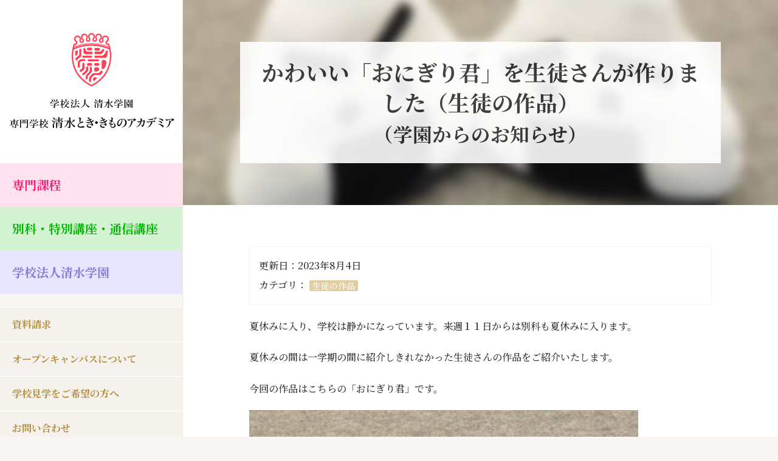

--- FILE ---
content_type: text/html; charset=UTF-8
request_url: https://shimizu.ac.jp/archives/blog/17656
body_size: 18510
content:
<!doctype html>
<html class="no-js" lang="ja">
<head>
    <meta charset="utf-8">
    <meta http-equiv="X-UA-Compatible" content="IE=edge">
    <meta http-equiv="content-language" content="ja" />
    <meta name="viewport" content="width=device-width,initial-scale=1.0,minimum-scale=1.0">
    <meta name="copyright" content="Copyright (c) 専門学校 清水とき・きものアカデミア｜着物の専門学校です。少人数制。東京渋谷 All Rights Reserved." />
    <meta name="author" content="専門学校 清水とき・きものアカデミア｜着物の専門学校です。少人数制。東京渋谷" />
    <meta name="thumbnail" content="https://shimizu.ac.jp/wordpress/wp-content/uploads/2023/08/P7141455-320x214.jpg">
    <link rel="icon" href="https://shimizu.ac.jp/wordpress/wp-content/themes/shimizu2018/favicon.ico"/>
    <link rel="apple-touch-icon" href="https://shimizu.ac.jp/wordpress/wp-content/themes/shimizu2018/apple-touch-icon.png"/>
    <link rel="icon" type="image/png" href="https://shimizu.ac.jp/wordpress/wp-content/themes/shimizu2018/android-chrome.png">
    <title>かわいい「おにぎり君」を生徒さんが作りました（生徒の作品） ｜ 専門学校 清水とき・きものアカデミア｜着物の専門学校です。少人数制。東京渋谷</title>
<meta name="description" content="夏休みに入り、学校は静かになっています。来週１１日からは別科も夏休みに入ります。 夏休みの間は一学期&hellip;">
<meta name="robots" content="index, follow, max-snippet:-1, max-image-preview:large, max-video-preview:-1">
<link rel="canonical" href="https://shimizu.ac.jp/archives/blog/17656">
<meta property="og:url" content="https://shimizu.ac.jp/archives/blog/17656">
<meta property="og:site_name" content="専門学校 清水とき・きものアカデミア｜着物の専門学校です。少人数制。東京渋谷">
<meta property="og:locale" content="ja">
<meta property="og:type" content="article">
<meta property="article:author" content="https://www.facebook.com/shimizutokikimonoacademia">
<meta property="article:publisher" content="https://www.facebook.com/shimizutokikimonoacademia">
<meta property="og:title" content="かわいい「おにぎり君」を生徒さんが作りました（生徒の作品） ｜ 専門学校 清水とき・きものアカデミア｜着物の専門学校です。少人数制。東京渋谷">
<meta property="og:description" content="夏休みに入り、学校は静かになっています。来週１１日からは別科も夏休みに入ります。 夏休みの間は一学期&hellip;">
<meta property="og:image" content="https://shimizu.ac.jp/wordpress/wp-content/uploads/2023/08/P7141455.jpg">
<meta property="og:image:secure_url" content="https://shimizu.ac.jp/wordpress/wp-content/uploads/2023/08/P7141455.jpg">
<meta property="og:image:width" content="1024">
<meta property="og:image:height" content="768">
<meta name="twitter:card" content="summary_large_image">
<meta name="twitter:site" content="@shimizugakuen">
<meta name="twitter:creator" content="@shimizugakuen">
<meta name="twitter:title" content="かわいい「おにぎり君」を生徒さんが作りました（生徒の作品） ｜ 専門学校 清水とき・きものアカデミア｜着物の専門学校です。少人数制。東京渋谷">
<meta name="twitter:description" content="夏休みに入り、学校は静かになっています。来週１１日からは別科も夏休みに入ります。 夏休みの間は一学期&hellip;">
<meta name="twitter:image" content="https://shimizu.ac.jp/wordpress/wp-content/uploads/2023/08/P7141455.jpg">
<link rel="alternate" title="oEmbed (JSON)" type="application/json+oembed" href="https://shimizu.ac.jp/wp-json/oembed/1.0/embed?url=https%3A%2F%2Fshimizu.ac.jp%2Farchives%2Fblog%2F17656" />
<link rel="alternate" title="oEmbed (XML)" type="text/xml+oembed" href="https://shimizu.ac.jp/wp-json/oembed/1.0/embed?url=https%3A%2F%2Fshimizu.ac.jp%2Farchives%2Fblog%2F17656&#038;format=xml" />
<style id='wp-img-auto-sizes-contain-inline-css' type='text/css'>
img:is([sizes=auto i],[sizes^="auto," i]){contain-intrinsic-size:3000px 1500px}
/*# sourceURL=wp-img-auto-sizes-contain-inline-css */
</style>
<link rel='stylesheet' id='base-css' href='https://shimizu.ac.jp/wordpress/wp-content/themes/shimizu2018/css/base.css?ver=6.9' type='text/css' media='all' />
<link rel='stylesheet' id='icon-css' href='https://shimizu.ac.jp/wordpress/wp-content/themes/shimizu2018/font/foundation-icons.css?ver=6.9' type='text/css' media='all' />
<style id='wp-emoji-styles-inline-css' type='text/css'>

	img.wp-smiley, img.emoji {
		display: inline !important;
		border: none !important;
		box-shadow: none !important;
		height: 1em !important;
		width: 1em !important;
		margin: 0 0.07em !important;
		vertical-align: -0.1em !important;
		background: none !important;
		padding: 0 !important;
	}
/*# sourceURL=wp-emoji-styles-inline-css */
</style>
<style id='wp-block-library-inline-css' type='text/css'>
:root{--wp-block-synced-color:#7a00df;--wp-block-synced-color--rgb:122,0,223;--wp-bound-block-color:var(--wp-block-synced-color);--wp-editor-canvas-background:#ddd;--wp-admin-theme-color:#007cba;--wp-admin-theme-color--rgb:0,124,186;--wp-admin-theme-color-darker-10:#006ba1;--wp-admin-theme-color-darker-10--rgb:0,107,160.5;--wp-admin-theme-color-darker-20:#005a87;--wp-admin-theme-color-darker-20--rgb:0,90,135;--wp-admin-border-width-focus:2px}@media (min-resolution:192dpi){:root{--wp-admin-border-width-focus:1.5px}}.wp-element-button{cursor:pointer}:root .has-very-light-gray-background-color{background-color:#eee}:root .has-very-dark-gray-background-color{background-color:#313131}:root .has-very-light-gray-color{color:#eee}:root .has-very-dark-gray-color{color:#313131}:root .has-vivid-green-cyan-to-vivid-cyan-blue-gradient-background{background:linear-gradient(135deg,#00d084,#0693e3)}:root .has-purple-crush-gradient-background{background:linear-gradient(135deg,#34e2e4,#4721fb 50%,#ab1dfe)}:root .has-hazy-dawn-gradient-background{background:linear-gradient(135deg,#faaca8,#dad0ec)}:root .has-subdued-olive-gradient-background{background:linear-gradient(135deg,#fafae1,#67a671)}:root .has-atomic-cream-gradient-background{background:linear-gradient(135deg,#fdd79a,#004a59)}:root .has-nightshade-gradient-background{background:linear-gradient(135deg,#330968,#31cdcf)}:root .has-midnight-gradient-background{background:linear-gradient(135deg,#020381,#2874fc)}:root{--wp--preset--font-size--normal:16px;--wp--preset--font-size--huge:42px}.has-regular-font-size{font-size:1em}.has-larger-font-size{font-size:2.625em}.has-normal-font-size{font-size:var(--wp--preset--font-size--normal)}.has-huge-font-size{font-size:var(--wp--preset--font-size--huge)}.has-text-align-center{text-align:center}.has-text-align-left{text-align:left}.has-text-align-right{text-align:right}.has-fit-text{white-space:nowrap!important}#end-resizable-editor-section{display:none}.aligncenter{clear:both}.items-justified-left{justify-content:flex-start}.items-justified-center{justify-content:center}.items-justified-right{justify-content:flex-end}.items-justified-space-between{justify-content:space-between}.screen-reader-text{border:0;clip-path:inset(50%);height:1px;margin:-1px;overflow:hidden;padding:0;position:absolute;width:1px;word-wrap:normal!important}.screen-reader-text:focus{background-color:#ddd;clip-path:none;color:#444;display:block;font-size:1em;height:auto;left:5px;line-height:normal;padding:15px 23px 14px;text-decoration:none;top:5px;width:auto;z-index:100000}html :where(.has-border-color){border-style:solid}html :where([style*=border-top-color]){border-top-style:solid}html :where([style*=border-right-color]){border-right-style:solid}html :where([style*=border-bottom-color]){border-bottom-style:solid}html :where([style*=border-left-color]){border-left-style:solid}html :where([style*=border-width]){border-style:solid}html :where([style*=border-top-width]){border-top-style:solid}html :where([style*=border-right-width]){border-right-style:solid}html :where([style*=border-bottom-width]){border-bottom-style:solid}html :where([style*=border-left-width]){border-left-style:solid}html :where(img[class*=wp-image-]){height:auto;max-width:100%}:where(figure){margin:0 0 1em}html :where(.is-position-sticky){--wp-admin--admin-bar--position-offset:var(--wp-admin--admin-bar--height,0px)}@media screen and (max-width:600px){html :where(.is-position-sticky){--wp-admin--admin-bar--position-offset:0px}}

/*# sourceURL=wp-block-library-inline-css */
</style><style id='wp-block-image-inline-css' type='text/css'>
.wp-block-image>a,.wp-block-image>figure>a{display:inline-block}.wp-block-image img{box-sizing:border-box;height:auto;max-width:100%;vertical-align:bottom}@media not (prefers-reduced-motion){.wp-block-image img.hide{visibility:hidden}.wp-block-image img.show{animation:show-content-image .4s}}.wp-block-image[style*=border-radius] img,.wp-block-image[style*=border-radius]>a{border-radius:inherit}.wp-block-image.has-custom-border img{box-sizing:border-box}.wp-block-image.aligncenter{text-align:center}.wp-block-image.alignfull>a,.wp-block-image.alignwide>a{width:100%}.wp-block-image.alignfull img,.wp-block-image.alignwide img{height:auto;width:100%}.wp-block-image .aligncenter,.wp-block-image .alignleft,.wp-block-image .alignright,.wp-block-image.aligncenter,.wp-block-image.alignleft,.wp-block-image.alignright{display:table}.wp-block-image .aligncenter>figcaption,.wp-block-image .alignleft>figcaption,.wp-block-image .alignright>figcaption,.wp-block-image.aligncenter>figcaption,.wp-block-image.alignleft>figcaption,.wp-block-image.alignright>figcaption{caption-side:bottom;display:table-caption}.wp-block-image .alignleft{float:left;margin:.5em 1em .5em 0}.wp-block-image .alignright{float:right;margin:.5em 0 .5em 1em}.wp-block-image .aligncenter{margin-left:auto;margin-right:auto}.wp-block-image :where(figcaption){margin-bottom:1em;margin-top:.5em}.wp-block-image.is-style-circle-mask img{border-radius:9999px}@supports ((-webkit-mask-image:none) or (mask-image:none)) or (-webkit-mask-image:none){.wp-block-image.is-style-circle-mask img{border-radius:0;-webkit-mask-image:url('data:image/svg+xml;utf8,<svg viewBox="0 0 100 100" xmlns="http://www.w3.org/2000/svg"><circle cx="50" cy="50" r="50"/></svg>');mask-image:url('data:image/svg+xml;utf8,<svg viewBox="0 0 100 100" xmlns="http://www.w3.org/2000/svg"><circle cx="50" cy="50" r="50"/></svg>');mask-mode:alpha;-webkit-mask-position:center;mask-position:center;-webkit-mask-repeat:no-repeat;mask-repeat:no-repeat;-webkit-mask-size:contain;mask-size:contain}}:root :where(.wp-block-image.is-style-rounded img,.wp-block-image .is-style-rounded img){border-radius:9999px}.wp-block-image figure{margin:0}.wp-lightbox-container{display:flex;flex-direction:column;position:relative}.wp-lightbox-container img{cursor:zoom-in}.wp-lightbox-container img:hover+button{opacity:1}.wp-lightbox-container button{align-items:center;backdrop-filter:blur(16px) saturate(180%);background-color:#5a5a5a40;border:none;border-radius:4px;cursor:zoom-in;display:flex;height:20px;justify-content:center;opacity:0;padding:0;position:absolute;right:16px;text-align:center;top:16px;width:20px;z-index:100}@media not (prefers-reduced-motion){.wp-lightbox-container button{transition:opacity .2s ease}}.wp-lightbox-container button:focus-visible{outline:3px auto #5a5a5a40;outline:3px auto -webkit-focus-ring-color;outline-offset:3px}.wp-lightbox-container button:hover{cursor:pointer;opacity:1}.wp-lightbox-container button:focus{opacity:1}.wp-lightbox-container button:focus,.wp-lightbox-container button:hover,.wp-lightbox-container button:not(:hover):not(:active):not(.has-background){background-color:#5a5a5a40;border:none}.wp-lightbox-overlay{box-sizing:border-box;cursor:zoom-out;height:100vh;left:0;overflow:hidden;position:fixed;top:0;visibility:hidden;width:100%;z-index:100000}.wp-lightbox-overlay .close-button{align-items:center;cursor:pointer;display:flex;justify-content:center;min-height:40px;min-width:40px;padding:0;position:absolute;right:calc(env(safe-area-inset-right) + 16px);top:calc(env(safe-area-inset-top) + 16px);z-index:5000000}.wp-lightbox-overlay .close-button:focus,.wp-lightbox-overlay .close-button:hover,.wp-lightbox-overlay .close-button:not(:hover):not(:active):not(.has-background){background:none;border:none}.wp-lightbox-overlay .lightbox-image-container{height:var(--wp--lightbox-container-height);left:50%;overflow:hidden;position:absolute;top:50%;transform:translate(-50%,-50%);transform-origin:top left;width:var(--wp--lightbox-container-width);z-index:9999999999}.wp-lightbox-overlay .wp-block-image{align-items:center;box-sizing:border-box;display:flex;height:100%;justify-content:center;margin:0;position:relative;transform-origin:0 0;width:100%;z-index:3000000}.wp-lightbox-overlay .wp-block-image img{height:var(--wp--lightbox-image-height);min-height:var(--wp--lightbox-image-height);min-width:var(--wp--lightbox-image-width);width:var(--wp--lightbox-image-width)}.wp-lightbox-overlay .wp-block-image figcaption{display:none}.wp-lightbox-overlay button{background:none;border:none}.wp-lightbox-overlay .scrim{background-color:#fff;height:100%;opacity:.9;position:absolute;width:100%;z-index:2000000}.wp-lightbox-overlay.active{visibility:visible}@media not (prefers-reduced-motion){.wp-lightbox-overlay.active{animation:turn-on-visibility .25s both}.wp-lightbox-overlay.active img{animation:turn-on-visibility .35s both}.wp-lightbox-overlay.show-closing-animation:not(.active){animation:turn-off-visibility .35s both}.wp-lightbox-overlay.show-closing-animation:not(.active) img{animation:turn-off-visibility .25s both}.wp-lightbox-overlay.zoom.active{animation:none;opacity:1;visibility:visible}.wp-lightbox-overlay.zoom.active .lightbox-image-container{animation:lightbox-zoom-in .4s}.wp-lightbox-overlay.zoom.active .lightbox-image-container img{animation:none}.wp-lightbox-overlay.zoom.active .scrim{animation:turn-on-visibility .4s forwards}.wp-lightbox-overlay.zoom.show-closing-animation:not(.active){animation:none}.wp-lightbox-overlay.zoom.show-closing-animation:not(.active) .lightbox-image-container{animation:lightbox-zoom-out .4s}.wp-lightbox-overlay.zoom.show-closing-animation:not(.active) .lightbox-image-container img{animation:none}.wp-lightbox-overlay.zoom.show-closing-animation:not(.active) .scrim{animation:turn-off-visibility .4s forwards}}@keyframes show-content-image{0%{visibility:hidden}99%{visibility:hidden}to{visibility:visible}}@keyframes turn-on-visibility{0%{opacity:0}to{opacity:1}}@keyframes turn-off-visibility{0%{opacity:1;visibility:visible}99%{opacity:0;visibility:visible}to{opacity:0;visibility:hidden}}@keyframes lightbox-zoom-in{0%{transform:translate(calc((-100vw + var(--wp--lightbox-scrollbar-width))/2 + var(--wp--lightbox-initial-left-position)),calc(-50vh + var(--wp--lightbox-initial-top-position))) scale(var(--wp--lightbox-scale))}to{transform:translate(-50%,-50%) scale(1)}}@keyframes lightbox-zoom-out{0%{transform:translate(-50%,-50%) scale(1);visibility:visible}99%{visibility:visible}to{transform:translate(calc((-100vw + var(--wp--lightbox-scrollbar-width))/2 + var(--wp--lightbox-initial-left-position)),calc(-50vh + var(--wp--lightbox-initial-top-position))) scale(var(--wp--lightbox-scale));visibility:hidden}}
/*# sourceURL=https://shimizu.ac.jp/wordpress/wp-includes/blocks/image/style.min.css */
</style>
<style id='global-styles-inline-css' type='text/css'>
:root{--wp--preset--aspect-ratio--square: 1;--wp--preset--aspect-ratio--4-3: 4/3;--wp--preset--aspect-ratio--3-4: 3/4;--wp--preset--aspect-ratio--3-2: 3/2;--wp--preset--aspect-ratio--2-3: 2/3;--wp--preset--aspect-ratio--16-9: 16/9;--wp--preset--aspect-ratio--9-16: 9/16;--wp--preset--color--black: #000000;--wp--preset--color--cyan-bluish-gray: #abb8c3;--wp--preset--color--white: #ffffff;--wp--preset--color--pale-pink: #f78da7;--wp--preset--color--vivid-red: #cf2e2e;--wp--preset--color--luminous-vivid-orange: #ff6900;--wp--preset--color--luminous-vivid-amber: #fcb900;--wp--preset--color--light-green-cyan: #7bdcb5;--wp--preset--color--vivid-green-cyan: #00d084;--wp--preset--color--pale-cyan-blue: #8ed1fc;--wp--preset--color--vivid-cyan-blue: #0693e3;--wp--preset--color--vivid-purple: #9b51e0;--wp--preset--gradient--vivid-cyan-blue-to-vivid-purple: linear-gradient(135deg,rgb(6,147,227) 0%,rgb(155,81,224) 100%);--wp--preset--gradient--light-green-cyan-to-vivid-green-cyan: linear-gradient(135deg,rgb(122,220,180) 0%,rgb(0,208,130) 100%);--wp--preset--gradient--luminous-vivid-amber-to-luminous-vivid-orange: linear-gradient(135deg,rgb(252,185,0) 0%,rgb(255,105,0) 100%);--wp--preset--gradient--luminous-vivid-orange-to-vivid-red: linear-gradient(135deg,rgb(255,105,0) 0%,rgb(207,46,46) 100%);--wp--preset--gradient--very-light-gray-to-cyan-bluish-gray: linear-gradient(135deg,rgb(238,238,238) 0%,rgb(169,184,195) 100%);--wp--preset--gradient--cool-to-warm-spectrum: linear-gradient(135deg,rgb(74,234,220) 0%,rgb(151,120,209) 20%,rgb(207,42,186) 40%,rgb(238,44,130) 60%,rgb(251,105,98) 80%,rgb(254,248,76) 100%);--wp--preset--gradient--blush-light-purple: linear-gradient(135deg,rgb(255,206,236) 0%,rgb(152,150,240) 100%);--wp--preset--gradient--blush-bordeaux: linear-gradient(135deg,rgb(254,205,165) 0%,rgb(254,45,45) 50%,rgb(107,0,62) 100%);--wp--preset--gradient--luminous-dusk: linear-gradient(135deg,rgb(255,203,112) 0%,rgb(199,81,192) 50%,rgb(65,88,208) 100%);--wp--preset--gradient--pale-ocean: linear-gradient(135deg,rgb(255,245,203) 0%,rgb(182,227,212) 50%,rgb(51,167,181) 100%);--wp--preset--gradient--electric-grass: linear-gradient(135deg,rgb(202,248,128) 0%,rgb(113,206,126) 100%);--wp--preset--gradient--midnight: linear-gradient(135deg,rgb(2,3,129) 0%,rgb(40,116,252) 100%);--wp--preset--font-size--small: 13px;--wp--preset--font-size--medium: 20px;--wp--preset--font-size--large: 36px;--wp--preset--font-size--x-large: 42px;--wp--preset--spacing--20: 0.44rem;--wp--preset--spacing--30: 0.67rem;--wp--preset--spacing--40: 1rem;--wp--preset--spacing--50: 1.5rem;--wp--preset--spacing--60: 2.25rem;--wp--preset--spacing--70: 3.38rem;--wp--preset--spacing--80: 5.06rem;--wp--preset--shadow--natural: 6px 6px 9px rgba(0, 0, 0, 0.2);--wp--preset--shadow--deep: 12px 12px 50px rgba(0, 0, 0, 0.4);--wp--preset--shadow--sharp: 6px 6px 0px rgba(0, 0, 0, 0.2);--wp--preset--shadow--outlined: 6px 6px 0px -3px rgb(255, 255, 255), 6px 6px rgb(0, 0, 0);--wp--preset--shadow--crisp: 6px 6px 0px rgb(0, 0, 0);}:where(.is-layout-flex){gap: 0.5em;}:where(.is-layout-grid){gap: 0.5em;}body .is-layout-flex{display: flex;}.is-layout-flex{flex-wrap: wrap;align-items: center;}.is-layout-flex > :is(*, div){margin: 0;}body .is-layout-grid{display: grid;}.is-layout-grid > :is(*, div){margin: 0;}:where(.wp-block-columns.is-layout-flex){gap: 2em;}:where(.wp-block-columns.is-layout-grid){gap: 2em;}:where(.wp-block-post-template.is-layout-flex){gap: 1.25em;}:where(.wp-block-post-template.is-layout-grid){gap: 1.25em;}.has-black-color{color: var(--wp--preset--color--black) !important;}.has-cyan-bluish-gray-color{color: var(--wp--preset--color--cyan-bluish-gray) !important;}.has-white-color{color: var(--wp--preset--color--white) !important;}.has-pale-pink-color{color: var(--wp--preset--color--pale-pink) !important;}.has-vivid-red-color{color: var(--wp--preset--color--vivid-red) !important;}.has-luminous-vivid-orange-color{color: var(--wp--preset--color--luminous-vivid-orange) !important;}.has-luminous-vivid-amber-color{color: var(--wp--preset--color--luminous-vivid-amber) !important;}.has-light-green-cyan-color{color: var(--wp--preset--color--light-green-cyan) !important;}.has-vivid-green-cyan-color{color: var(--wp--preset--color--vivid-green-cyan) !important;}.has-pale-cyan-blue-color{color: var(--wp--preset--color--pale-cyan-blue) !important;}.has-vivid-cyan-blue-color{color: var(--wp--preset--color--vivid-cyan-blue) !important;}.has-vivid-purple-color{color: var(--wp--preset--color--vivid-purple) !important;}.has-black-background-color{background-color: var(--wp--preset--color--black) !important;}.has-cyan-bluish-gray-background-color{background-color: var(--wp--preset--color--cyan-bluish-gray) !important;}.has-white-background-color{background-color: var(--wp--preset--color--white) !important;}.has-pale-pink-background-color{background-color: var(--wp--preset--color--pale-pink) !important;}.has-vivid-red-background-color{background-color: var(--wp--preset--color--vivid-red) !important;}.has-luminous-vivid-orange-background-color{background-color: var(--wp--preset--color--luminous-vivid-orange) !important;}.has-luminous-vivid-amber-background-color{background-color: var(--wp--preset--color--luminous-vivid-amber) !important;}.has-light-green-cyan-background-color{background-color: var(--wp--preset--color--light-green-cyan) !important;}.has-vivid-green-cyan-background-color{background-color: var(--wp--preset--color--vivid-green-cyan) !important;}.has-pale-cyan-blue-background-color{background-color: var(--wp--preset--color--pale-cyan-blue) !important;}.has-vivid-cyan-blue-background-color{background-color: var(--wp--preset--color--vivid-cyan-blue) !important;}.has-vivid-purple-background-color{background-color: var(--wp--preset--color--vivid-purple) !important;}.has-black-border-color{border-color: var(--wp--preset--color--black) !important;}.has-cyan-bluish-gray-border-color{border-color: var(--wp--preset--color--cyan-bluish-gray) !important;}.has-white-border-color{border-color: var(--wp--preset--color--white) !important;}.has-pale-pink-border-color{border-color: var(--wp--preset--color--pale-pink) !important;}.has-vivid-red-border-color{border-color: var(--wp--preset--color--vivid-red) !important;}.has-luminous-vivid-orange-border-color{border-color: var(--wp--preset--color--luminous-vivid-orange) !important;}.has-luminous-vivid-amber-border-color{border-color: var(--wp--preset--color--luminous-vivid-amber) !important;}.has-light-green-cyan-border-color{border-color: var(--wp--preset--color--light-green-cyan) !important;}.has-vivid-green-cyan-border-color{border-color: var(--wp--preset--color--vivid-green-cyan) !important;}.has-pale-cyan-blue-border-color{border-color: var(--wp--preset--color--pale-cyan-blue) !important;}.has-vivid-cyan-blue-border-color{border-color: var(--wp--preset--color--vivid-cyan-blue) !important;}.has-vivid-purple-border-color{border-color: var(--wp--preset--color--vivid-purple) !important;}.has-vivid-cyan-blue-to-vivid-purple-gradient-background{background: var(--wp--preset--gradient--vivid-cyan-blue-to-vivid-purple) !important;}.has-light-green-cyan-to-vivid-green-cyan-gradient-background{background: var(--wp--preset--gradient--light-green-cyan-to-vivid-green-cyan) !important;}.has-luminous-vivid-amber-to-luminous-vivid-orange-gradient-background{background: var(--wp--preset--gradient--luminous-vivid-amber-to-luminous-vivid-orange) !important;}.has-luminous-vivid-orange-to-vivid-red-gradient-background{background: var(--wp--preset--gradient--luminous-vivid-orange-to-vivid-red) !important;}.has-very-light-gray-to-cyan-bluish-gray-gradient-background{background: var(--wp--preset--gradient--very-light-gray-to-cyan-bluish-gray) !important;}.has-cool-to-warm-spectrum-gradient-background{background: var(--wp--preset--gradient--cool-to-warm-spectrum) !important;}.has-blush-light-purple-gradient-background{background: var(--wp--preset--gradient--blush-light-purple) !important;}.has-blush-bordeaux-gradient-background{background: var(--wp--preset--gradient--blush-bordeaux) !important;}.has-luminous-dusk-gradient-background{background: var(--wp--preset--gradient--luminous-dusk) !important;}.has-pale-ocean-gradient-background{background: var(--wp--preset--gradient--pale-ocean) !important;}.has-electric-grass-gradient-background{background: var(--wp--preset--gradient--electric-grass) !important;}.has-midnight-gradient-background{background: var(--wp--preset--gradient--midnight) !important;}.has-small-font-size{font-size: var(--wp--preset--font-size--small) !important;}.has-medium-font-size{font-size: var(--wp--preset--font-size--medium) !important;}.has-large-font-size{font-size: var(--wp--preset--font-size--large) !important;}.has-x-large-font-size{font-size: var(--wp--preset--font-size--x-large) !important;}
/*# sourceURL=global-styles-inline-css */
</style>

<style id='classic-theme-styles-inline-css' type='text/css'>
/*! This file is auto-generated */
.wp-block-button__link{color:#fff;background-color:#32373c;border-radius:9999px;box-shadow:none;text-decoration:none;padding:calc(.667em + 2px) calc(1.333em + 2px);font-size:1.125em}.wp-block-file__button{background:#32373c;color:#fff;text-decoration:none}
/*# sourceURL=/wp-includes/css/classic-themes.min.css */
</style>
<link rel='stylesheet' id='contact-form-7-css' href='https://shimizu.ac.jp/wordpress/wp-content/plugins/contact-form-7/includes/css/styles.css?ver=6.1.4' type='text/css' media='all' />
<link rel='stylesheet' id='jquery-lazyloadxt-spinner-css-css' href='//shimizu.ac.jp/wordpress/wp-content/plugins/a3-lazy-load/assets/css/jquery.lazyloadxt.spinner.css?ver=6.9' type='text/css' media='all' />
<link rel='stylesheet' id='a3a3_lazy_load-css' href='//shimizu.ac.jp/wordpress/wp-content/uploads/sass/a3_lazy_load.min.css?ver=1536921102' type='text/css' media='all' />
<link rel='stylesheet' id='msl-main-css' href='https://shimizu.ac.jp/wordpress/wp-content/plugins/master-slider/public/assets/css/masterslider.main.css?ver=3.11.0' type='text/css' media='all' />
<link rel='stylesheet' id='msl-custom-css' href='https://shimizu.ac.jp/wordpress/wp-content/uploads/master-slider/custom.css?ver=37.3' type='text/css' media='all' />
<script type="text/javascript" src="https://shimizu.ac.jp/wordpress/wp-content/themes/shimizu2018/js/jquery-3.3.1.min.js?ver=6.9" id="jquery-js"></script>
<link rel="https://api.w.org/" href="https://shimizu.ac.jp/wp-json/" /><link rel="EditURI" type="application/rsd+xml" title="RSD" href="https://shimizu.ac.jp/wordpress/xmlrpc.php?rsd" />
<meta name="generator" content="WordPress 6.9" />
<link rel='shortlink' href='https://shimizu.ac.jp/?p=17656' />
<!-- Google tag (gtag.js) -->
<script async src="https://www.googletagmanager.com/gtag/js?id=AW-983117768"></script>
<script>
  window.dataLayer = window.dataLayer || [];
  function gtag(){dataLayer.push(arguments);}
  gtag('js', new Date());

        gtag('config', 'AW-983117768');
        gtag('config', 'UA-40427568-1');
        gtag('config', 'G-STQW104WHT');
</script>

<!--Y!サイトジェネラルタグ-->
<script async src="https://s.yimg.jp/images/listing/tool/cv/ytag.js"></script>
<script>
window.yjDataLayer = window.yjDataLayer || [];
function ytag() { yjDataLayer.push(arguments); }
ytag({"type":"ycl_cookie"});
</script>

<!-- Twitter conversion tracking base code全ページ -->
<script>
!function(e,t,n,s,u,a){e.twq||(s=e.twq=function(){s.exe?s.exe.apply(s,arguments):s.queue.push(arguments);
},s.version='1.1',s.queue=[],u=t.createElement(n),u.async=!0,u.src='https://static.ads-twitter.com/uwt.js',
a=t.getElementsByTagName(n)[0],a.parentNode.insertBefore(u,a))}(window,document,'script');
twq('config','odjso');
</script>
<!-- End Twitter conversion tracking base code -->


<!-- LINE Tag Base Code -->
<!-- Do Not Modify -->
<script>
(function(g,d,o){
  g._ltq=g._ltq||[];g._lt=g._lt||function(){g._ltq.push(arguments)};
  var h=location.protocol==='https:'?'https://d.line-scdn.net':'http://d.line-cdn.net';
  var s=d.createElement('script');s.async=1;
  s.src=o||h+'/n/line_tag/public/release/v1/lt.js';
  var t=d.getElementsByTagName('script')[0];t.parentNode.insertBefore(s,t);
    })(window, document);
_lt('init', {
  customerType: 'lap',
  tagId: '496f9dd2-4216-4c40-9adb-5f17fe68d504'
});
_lt('send', 'pv', ['496f9dd2-4216-4c40-9adb-5f17fe68d504']);
</script>
<noscript>
  <img height="1" width="1" style="display:none"
       src="https://tr.line.me/tag.gif?c_t=lap&t_id=496f9dd2-4216-4c40-9adb-5f17fe68d504&e=pv&noscript=1" />
</noscript>
<!-- End LINE Tag Base Code -->

<script>var ms_grabbing_curosr = 'https://shimizu.ac.jp/wordpress/wp-content/plugins/master-slider/public/assets/css/common/grabbing.cur', ms_grab_curosr = 'https://shimizu.ac.jp/wordpress/wp-content/plugins/master-slider/public/assets/css/common/grab.cur';</script>
<meta name="generator" content="MasterSlider 3.11.0 - Responsive Touch Image Slider | avt.li/msf" />
<!-- This comment output on 2026/01/22 12:55:04, This page is using in PololonBasics version 2024.1.11. Theme name: shimizu2018. Site URL: https://shimizu.ac.jp/archives/blog/17656. -->
<!-- BEGIN: WP Social Bookmarking Light HEAD --><script>
    (function (d, s, id) {
        var js, fjs = d.getElementsByTagName(s)[0];
        if (d.getElementById(id)) return;
        js = d.createElement(s);
        js.id = id;
        js.src = "//connect.facebook.net/ja_JP/sdk.js#xfbml=1&version=v2.7";
        fjs.parentNode.insertBefore(js, fjs);
    }(document, 'script', 'facebook-jssdk'));
</script>
<style type="text/css">.wp_social_bookmarking_light{
    border: 0 !important;
    padding: 10px 0 20px 0 !important;
    margin: 0 !important;
}
.wp_social_bookmarking_light div{
    float: left !important;
    border: 0 !important;
    padding: 0 !important;
    margin: 0 5px 0px 0 !important;
    min-height: 30px !important;
    line-height: 18px !important;
    text-indent: 0 !important;
}
.wp_social_bookmarking_light img{
    border: 0 !important;
    padding: 0;
    margin: 0;
    vertical-align: top !important;
}
.wp_social_bookmarking_light_clear{
    clear: both !important;
}
#fb-root{
    display: none;
}
.wsbl_twitter{
    width: 100px;
}
.wsbl_facebook_like iframe{
    max-width: none !important;
}
</style>
<!-- END: WP Social Bookmarking Light HEAD -->
<link rel="icon" href="https://shimizu.ac.jp/wordpress/wp-content/uploads/2018/09/cropped-512-512-32x32.png" sizes="32x32" />
<link rel="icon" href="https://shimizu.ac.jp/wordpress/wp-content/uploads/2018/09/cropped-512-512-192x192.png" sizes="192x192" />
<link rel="apple-touch-icon" href="https://shimizu.ac.jp/wordpress/wp-content/uploads/2018/09/cropped-512-512-180x180.png" />
<meta name="msapplication-TileImage" content="https://shimizu.ac.jp/wordpress/wp-content/uploads/2018/09/cropped-512-512-270x270.png" />
		<style type="text/css" id="wp-custom-css">
			/*スマホのときは100％PCは80％
------------------------------------------------------------*/
.w_100-80pct {
	width: 100%!important;
	margin-right: auto;
	margin-left: auto;
}
@media only screen and (min-width: 641px) {
.w_100-80pct {
	width: 80%!important;
}
}
/*スマホのときは80％PCは50％
------------------------------------------------------------*/
.w_80-50pct {
	width: 80%!important;
	margin-right: auto;
	margin-left: auto;
}
@media only screen and (min-width: 641px) {
.w_80-50pct {
	width: 50%!important;
}
}


/*---コンテンツ用　段落ごと囲むもの---*/
#contents section {
	max-width: 800px;
	}

/*
------------------------------------------------------------*/

.top_3pct {
	margin-top: 3%;
}
.top_4pct {
	margin-top: 4%;
}
.top_5pct {
	margin-top: 5%;
}
.top_6pct {
	margin-top: 6%;
}

/*
------------------------------------------------------------*/
.und_3pct {
	margin-bottom: 3%;
}
.und_4pct {
	margin-bottom: 4%;
}
.und_5pct {
	margin-bottom: 5%;
}
.und_6pct {
	margin-bottom: 6%;
}		</style>
		    <link rel="stylesheet" href="https://fonts.googleapis.com/css?family=Noto+Serif+JP:500,700" media="print" onload="this.media='all'">
</head>
<body id="contents" class="sougou">


<noscript>
    <style>
        .loading {
            display: none;
        }
    </style>
</noscript>

<!--[if lt IE 8]>ブラウザのバージョンアップをおすすめします。<![endif]-->

<!-- □Loading -->
<div class="loading">
    <div class="animation">
        <div class="loader">
            <div class="loader-inner line-scale">
                <div></div>
                <div></div>
                <div></div>
                <div></div>
                <div></div>
            </div>
        </div>
    </div>
</div>
<!-- □メニュー群 -->
<header>

    <!-- □ロゴ -->
    <div id="site-id"><a href="/"><img src="https://shimizu.ac.jp/wordpress/wp-content/themes/shimizu2018/img/logo-2.svg" alt="専門学校 清水とき・きものアカデミア｜着物の専門学校です。少人数制。東京渋谷" class="sp"><img src="https://shimizu.ac.jp/wordpress/wp-content/themes/shimizu2018/img/logo.svg" alt="専門学校 清水とき・きものアカデミア｜着物の専門学校です。少人数制。東京渋谷" class="pc"></a></div>

    <!-- □ナビ-->
    <nav>
        <div class="menu_off">
            <div class="menuitem" onclick="doToggleClassName(getParentObj(this),'menu_on','menu_off')"></div>

            <!--ナビ-->
            <div id="g-menu">
                                    <div class="t_senmon"><a href="https://shimizu.ac.jp/senmon">専門課程</a></div>
                
                                    <div class="t_bekka"><a href="https://shimizu.ac.jp/specialcourse">別科・特別講座・通信講座</a></div>
                                                    <div class="t_houjin"><a href="https://shimizu.ac.jp/institute">学校法人清水学園</a></div>
                                <div class="all und_7pct top_7pct"><ul id="menu-sougoumenu" class="menu"><li id="menu-item-9891" class="menu-item menu-item-type-post_type menu-item-object-page menu-item-9891"><a href="https://shimizu.ac.jp/brochure">資料請求</a></li>
<li id="menu-item-9890" class="menu-item menu-item-type-post_type menu-item-object-page menu-item-9890"><a href="https://shimizu.ac.jp/opencampus">オープンキャンパスについて</a></li>
<li id="menu-item-9889" class="menu-item menu-item-type-post_type menu-item-object-page menu-item-9889"><a href="https://shimizu.ac.jp/schooltour">学校見学をご希望の方へ</a></li>
<li id="menu-item-9892" class="menu-item menu-item-type-post_type menu-item-object-page menu-item-9892"><a href="https://shimizu.ac.jp/inquiry">お問い合わせ</a></li>
<li id="menu-item-9888" class="menu-item menu-item-type-post_type menu-item-object-page menu-item-9888"><a href="https://shimizu.ac.jp/map">地図・アクセス</a></li>
<li id="menu-item-16936" class="menu-item menu-item-type-post_type_archive menu-item-object-blog menu-item-16936"><a href="https://shimizu.ac.jp/archives/blog">学園からのお知らせ</a></li>
<li id="menu-item-15919" class="menu-item menu-item-type-post_type menu-item-object-page menu-item-15919"><a href="https://shimizu.ac.jp/media">メディア協力と実地研修</a></li>
<li id="menu-item-16935" class="menu-item menu-item-type-post_type_archive menu-item-object-glossary menu-item-16935"><a href="https://shimizu.ac.jp/archives/glossary">きもの用語集</a></li>
<li id="menu-item-9894" class="menu-item menu-item-type-post_type menu-item-object-page menu-item-9894"><a href="https://shimizu.ac.jp/sitemap">サイトマップ</a></li>
</ul></div>                <!--○自由欄-->
                <div class="jiyu und_7pct">
                    <!--推薦入学-->
<a href="https://shimizu.ac.jp/senmon/entry/suisen"><img src="https://shimizu.ac.jp/wordpress/wp-content/uploads/2025/09/suisen_side_bn.jpg" alt="" width="576" height="160" class="alignnone size-full wp-image-21580 und_7pct" /></a>

<!--一般入学-->
<a href="https://shimizu.ac.jp/senmon/entry/ippan"><img src="https://shimizu.ac.jp/wordpress/wp-content/uploads/2025/10/ippan_side_bn.jpg" alt="" width="576" height="160" class="alignnone size-full wp-image-21722 und_7pct" /></a>


<!--社会人入学-->
<a href="https://shimizu.ac.jp/senmon/entry/shakaijin">
<img src="https://shimizu.ac.jp/wordpress/wp-content/uploads/2025/09/shakaijin_side_bn.jpg" alt="" width="576" height="160" class="alignnone size-full wp-image-21577 und_7pct" />
</a>

<!---->
<a href="https://shimizu.ac.jp/opencampus"><img src="https://shimizu.ac.jp/wordpress/wp-content/uploads/2026/01/260211_side_bn.jpg" alt="" width="576" height="160" class="alignnone size-full wp-image-22085 und_7pct" /></a>

<!---->
<a href="https://shimizu.ac.jp/opencampus"><img src="https://shimizu.ac.jp/wordpress/wp-content/uploads/2026/01/260207_side_bn.jpg" alt="" width="576" height="160" class="alignnone size-full wp-image-22080 und_7pct" /></a>


<!--学び直し-->
<a href="https://shimizu.ac.jp/senmon/relearning">
<img class="alignnone size-full wp-image-16265 und_7pct" src="https://shimizu.ac.jp/wordpress/wp-content/uploads/2023/01/naoshi_side_bn.jpg" alt="" width="576" height="160" /></a>


<!--資料請求-->
<a href="https://shimizu.ac.jp/brochure"><img class="alignnone size-full wp-image-14097 und_7pct" src="https://shimizu.ac.jp/wordpress/wp-content/uploads/2021/09/shiryou_side_bn.jpg" alt="" width="576" height="160" /></a>

<!--OC-->
<a href="https://shimizu.ac.jp/opencampus"><img class="alignnone size-full wp-image-16184 und_7pct" src="https://shimizu.ac.jp/wordpress/wp-content/uploads/2022/12/12_side_bn.png" alt="" width="576" height="160" /></a>


<!--通信-->
<a href="https://shimizu.ac.jp/specialcourse/tsushin"><img class="alignnone size-full wp-image-12444 und_7pct" src="https://shimizu.ac.jp/wordpress/wp-content/uploads/2020/04/tsushin_side_bn.jpg" alt="" width="576" height="160" /></a>

<!--在学生の声-->
<a href="https://shimizu.ac.jp/senmon/voicefresh">
<img src="https://shimizu.ac.jp/wordpress/wp-content/uploads/2025/01/zaigakusei_side_bn.jpg" alt="" width="576" height="160" class="alignnone size-full wp-image-19903 und_7pct" />
</a>


<!--110年-->
<a href="https://shimizu.ac.jp/senmon/feature/traditionandtrust"><img class="alignnone size-full wp-image-14156 und_7pct" src="https://shimizu.ac.jp/wordpress/wp-content/uploads/2021/10/110nen_side_bn.jpg" alt="" width="576" height="160" /></a>

                     <!-- /jiyu-->
                </div>

                <!-- □SNSボタン -->
                <div class="sns und_7pct">
                    <ul>
                        <li>
                            <!-- X -->
                            <a href="https://x.com/shimizugakuen" target="_blank">
                                <div class="sns_buttons"><img src="https://shimizu.ac.jp/wordpress/wp-content/themes/shimizu2018/img/icon_x.svg"></div>
                                清水学園のX</a> </li>
                        <li> <!-- Instagram -->
                            <a href="https://www.instagram.com/shimizugakuen/"
                               target="_blank">
                                <div class="sns_buttons"><img
                                            src="https://shimizu.ac.jp/wordpress/wp-content/themes/shimizu2018/img/icon_instagram.svg"></div>
                                清水学園のInstagram</a>
                        </li>
                        <li> <!-- Instagram 学生運営 -->
                            <a href="https://www.instagram.com/toki_shimizu02/"
                               target="_blank">
                                <div class="sns_buttons"><img
                                            src="https://shimizu.ac.jp/wordpress/wp-content/themes/shimizu2018/img/icon_instagram.svg"></div>
                                学生運営のInstagram</a>
                        </li>
                        <li> <!-- Facebook -->
                            <a
                                    href="https://www.facebook.com/shimizutokikimonoacademia" target="_blank">
                                <div class="sns_buttons"><img src="https://shimizu.ac.jp/wordpress/wp-content/themes/shimizu2018/img/icon_fb.svg"></div>
                                清水学園のFacebook</a></li>
                    </ul>
                </div>

                <!--検索-->
                <div class="jiyu">

                    <div class="kensaku">
                        <form method="get" action="https://shimizu.ac.jp/">
                            <input type="text" placeholder="サイト内検索" class="come" name="s" value="" />
                            <input type="submit" class="btn" value="検索"/>
                        </form>
                    </div>
                </div>
                                    <!-- ○ウィジェット サイドバー -->
                    <div><div class="textwidget custom-html-widget"><script src="https://shimizu.ac.jp/common/js/mon/mon.js" type="text/javascript"></script></div></div><div>
<figure class="wp-block-image size-full"><a href="https://www.chunichi-culture.com/" target="_blank" rel=" noreferrer noopener"><img fetchpriority="high" decoding="async" width="820" height="165" src="//shimizu.ac.jp/wordpress/wp-content/plugins/a3-lazy-load/assets/images/lazy_placeholder.gif" data-lazy-type="image" data-src="https://shimizu.ac.jp/wordpress/wp-content/uploads/2024/02/005.jpg" alt="" class="lazy lazy-hidden wp-image-18460" srcset="" data-srcset="https://shimizu.ac.jp/wordpress/wp-content/uploads/2024/02/005.jpg 820w, https://shimizu.ac.jp/wordpress/wp-content/uploads/2024/02/005-640x129.jpg 640w" sizes="(max-width: 820px) 100vw, 820px" /><noscript><img fetchpriority="high" decoding="async" width="820" height="165" src="https://shimizu.ac.jp/wordpress/wp-content/uploads/2024/02/005.jpg" alt="" class="wp-image-18460" srcset="https://shimizu.ac.jp/wordpress/wp-content/uploads/2024/02/005.jpg 820w, https://shimizu.ac.jp/wordpress/wp-content/uploads/2024/02/005-640x129.jpg 640w" sizes="(max-width: 820px) 100vw, 820px" /></noscript></a></figure>
</div>
                <!--/g-menu-->
            </div>
            <!--/menu_off-->
        </div>
    </nav>
</header>
<!-- ■右側 -->
<div id="container">

        <!-- □ページタイトル -->
        <style>
            #contents .title-wrap {
                background-image: url(https://shimizu.ac.jp/wordpress/wp-content/uploads/2023/08/P7141455-320x214.jpg);/*★ページのアイキャッチを利用*/
            }
        </style>
        <div class="title-wrap">
            <div class="title">
                <h1>かわいい「おにぎり君」を生徒さんが作りました（生徒の作品）<br>
                    <span class="txt_s">（学園からのお知らせ）</span></h1>
            </div>
        </div>

        <!-- □エントリー -->

        <div class="row-1">
        <section>
        <!---->
        <div class="panel-e und_2pct"> <div class="txtbold">更新日：2023年8月4日</div>
                        <div><span class="txtbold">カテゴリ：</span>
                                    <a href="https://shimizu.ac.jp/archives/blogcat/work">
                        <span class="category">生徒の作品</span>
                    </a>
                                </div>
                        </div>

        <p>夏休みに入り、学校は静かになっています。来週１１日からは別科も夏休みに入ります。</p>
<p>夏休みの間は一学期の間に紹介しきれなかった生徒さんの作品をご紹介いたします。</p>
<p>今回の作品はこちらの「おにぎり君」です。</p>
<p><img decoding="async" class="lazy lazy-hidden size-medium wp-image-17659" src="//shimizu.ac.jp/wordpress/wp-content/plugins/a3-lazy-load/assets/images/lazy_placeholder.gif" data-lazy-type="image" data-src="https://shimizu.ac.jp/wordpress/wp-content/uploads/2023/08/P7141455-640x480.jpg" alt="" width="640" height="480" srcset="" data-srcset="https://shimizu.ac.jp/wordpress/wp-content/uploads/2023/08/P7141455-640x480.jpg 640w, https://shimizu.ac.jp/wordpress/wp-content/uploads/2023/08/P7141455.jpg 1024w" sizes="(max-width: 640px) 100vw, 640px" /><noscript><img decoding="async" class="size-medium wp-image-17659" src="https://shimizu.ac.jp/wordpress/wp-content/uploads/2023/08/P7141455-640x480.jpg" alt="" width="640" height="480" srcset="https://shimizu.ac.jp/wordpress/wp-content/uploads/2023/08/P7141455-640x480.jpg 640w, https://shimizu.ac.jp/wordpress/wp-content/uploads/2023/08/P7141455.jpg 1024w" sizes="(max-width: 640px) 100vw, 640px" /></noscript></p>
<p>&nbsp;</p>
<p>何とも言えないユーモアのあるかわいい作品ですね。</p>
<p><img decoding="async" class="lazy lazy-hidden size-medium wp-image-17660" src="//shimizu.ac.jp/wordpress/wp-content/plugins/a3-lazy-load/assets/images/lazy_placeholder.gif" data-lazy-type="image" data-src="https://shimizu.ac.jp/wordpress/wp-content/uploads/2023/08/P7141432-640x480.jpg" alt="" width="640" height="480" srcset="" data-srcset="https://shimizu.ac.jp/wordpress/wp-content/uploads/2023/08/P7141432-640x480.jpg 640w, https://shimizu.ac.jp/wordpress/wp-content/uploads/2023/08/P7141432.jpg 1024w" sizes="(max-width: 640px) 100vw, 640px" /><noscript><img decoding="async" class="size-medium wp-image-17660" src="https://shimizu.ac.jp/wordpress/wp-content/uploads/2023/08/P7141432-640x480.jpg" alt="" width="640" height="480" srcset="https://shimizu.ac.jp/wordpress/wp-content/uploads/2023/08/P7141432-640x480.jpg 640w, https://shimizu.ac.jp/wordpress/wp-content/uploads/2023/08/P7141432.jpg 1024w" sizes="(max-width: 640px) 100vw, 640px" /></noscript></p>
<p>&nbsp;</p>
<p>この作品は知り合いの小さい子供へのプレゼントだそうです。きっともらった子供も大喜びでしょうね。</p>
<p>&nbsp;</p>
    <!-- 次へリンク -->
    <div class="info-contributor">
        <ul>
            <li><a href="https://shimizu.ac.jp/archives/blog/17677" rel="next">« ８月１１日～２０日は夏期休校期間です</a></li>
            <li><a href="https://shimizu.ac.jp/archives/blog">｜一覧へ戻る｜</a></li>
            <li><a href="https://shimizu.ac.jp/archives/blog/17596" rel="prev">夏だ！浴衣で盛り上がれ！浴衣ショーを記念ホールで開催いたしました（その３） »</a></li>
        </ul>
    </div>
    

    </section>


<!-- □ブログカレンダーなど -->
<section>
        <div class="panel-e und_2pct">
        <h4>カテゴリ一覧 </h4>
                    <a href="https://shimizu.ac.jp/archives/blogcat/news"><span class="category">清水学園ニュース</span></a>
                    <a href="https://shimizu.ac.jp/archives/blogcat/work"><span class="category">生徒の作品</span></a>
                    <a href="https://shimizu.ac.jp/archives/blogcat/information"><span class="category">学校説明会・学校見学情報</span></a>
                    <a href="https://shimizu.ac.jp/archives/blogcat/lesson"><span class="category">ただいま授業中</span></a>
                    <a href="https://shimizu.ac.jp/archives/blogcat/shiki"><span class="category">学園四季便り</span></a>
            </div>
    <div class="blog-calendar-latest">
        
    </div>
    <div class="blog-calendar-latest">
        <div class="blog-calendar">
            <table width="100%" id="wp-calendar">	<h3>2026年1月</h3>	<thead>	<tr>
		<th scope="col" title="日曜日">日</th>
		<th scope="col" title="月曜日">月</th>
		<th scope="col" title="火曜日">火</th>
		<th scope="col" title="水曜日">水</th>
		<th scope="col" title="木曜日">木</th>
		<th scope="col" title="金曜日">金</th>
		<th scope="col" title="土曜日">土</th>
	</tr>
	</thead>

	<tfoot>
	<tr>
		<td colspan="3" id="prev"><a href="https://shimizu.ac.jp/archives/blog/date/2025/12" title="View posts for 12月 2025">&laquo; 12月</a></td>
		<td class="pad">&nbsp;</td>
		<td colspan="3" id="next" class="pad">&nbsp;</td>
	</tr>
	</tfoot>

	<tbody>
	<tr>
		<td colspan="4" class="pad">&nbsp;</td><td>1</td><td>2</td><td>3</td>
	</tr>
	<tr>
		<td>4</td><td>5</td><td>6</td><td><a href="https://shimizu.ac.jp/archives/blog/date/2026/01/07" title="新年明けましておめでとうございます">7</a></td><td>8</td><td><a href="https://shimizu.ac.jp/archives/blog/date/2026/01/09" title="きもの技術科2年の生徒さんが成人式用の振袖を仕立てました（生徒の作品）">9</a></td><td><a href="https://shimizu.ac.jp/archives/blog/date/2026/01/10" title="きもの芸術科2年の生徒さんが妹の成人式用の振袖を仕立てました（生徒の作品）">10</a></td>
	</tr>
	<tr>
		<td>11</td><td>12</td><td>13</td><td><a href="https://shimizu.ac.jp/archives/blog/date/2026/01/14" title="13日に「成人のお祝い」を開催いたしました">14</a></td><td>15</td><td>16</td><td>17</td>
	</tr>
	<tr>
		<td>18</td><td>19</td><td>20</td><td>21</td><td id="today">22</td><td>23</td><td>24</td>
	</tr>
	<tr>
		<td>25</td><td>26</td><td>27</td><td>28</td><td>29</td><td>30</td><td>31</td>
	</tr>
	</tbody>
	</table>        </div>
        <div class="blog-latest">
                        <h3>最新5件</h3>
            <div class="list2">
                <ul>
                                            <li><a href="https://shimizu.ac.jp/archives/blog/22149">2026年1月14日（水）<br>
                                <span class="txtbold">13日に「成人のお祝い」を開催いたしました</span></a></li>
                                                <li><a href="https://shimizu.ac.jp/archives/blog/22125">2026年1月10日（土）<br>
                                <span class="txtbold">きもの芸術科2年の生徒さんが妹の成人式用の振袖を仕立てました（生徒の作品）</span></a></li>
                                                <li><a href="https://shimizu.ac.jp/archives/blog/22112">2026年1月9日（金）<br>
                                <span class="txtbold">きもの技術科2年の生徒さんが成人式用の振袖を仕立てました（生徒の作品）</span></a></li>
                                                <li><a href="https://shimizu.ac.jp/archives/blog/22102">2026年1月7日（水）<br>
                                <span class="txtbold">新年明けましておめでとうございます</span></a></li>
                                                <li><a href="https://shimizu.ac.jp/archives/blog/22063">2025年12月24日（水）<br>
                                <span class="txtbold">きもの技術科で和裁を学んでいる台湾からの留学生の作品が仕立て上がりました（生徒の作品）</span></a></li>
                                        </ul>
            </div>
                    </div>
    </div>
</section>

    <!--  /□row-1-->
    </div>

        <!-- ■サイトマップ-->
  <div class="row-1">
    <div class="stmp">
      <div class="sct-wrap">
        <div class="col_s1-m3">
          <ul>
            <li>
                <div class="t_senmon center border-shadow"><a href="https://shimizu.ac.jp/senmon">専門課程</a></div>            </li>
            <li>
                <div class="t_bekka center border-shadow"><a href="https://shimizu.ac.jp/specialcourse">別科・特別講座・通信講座</a></div>            </li>
            <li>
                <div class="t_houjin center border-shadow"><a href="https://shimizu.ac.jp/institute">学校法人清水学園</a></div>            </li>
          </ul>
        </div>
      </div>
    </div>
  </div>
<!-- ■フッターー -->
<div class="footer">
    <!--□ SNS-->
    <div class="row-2">
        <div class="sct-wrap">
            <div class="center">
                <div class='wp_social_bookmarking_light'>        <div class="wsbl_hatena_button"><a href="//b.hatena.ne.jp/entry/https://shimizu.ac.jp/archives/blog/17656" class="hatena-bookmark-button" data-hatena-bookmark-title="かわいい「おにぎり君」を生徒さんが作りました（生徒の作品）" data-hatena-bookmark-layout="simple-balloon" title="このエントリーをはてなブックマークに追加"> <img src="//b.hatena.ne.jp/images/entry-button/button-only@2x.png" alt="このエントリーをはてなブックマークに追加" width="20" height="20" style="border: none;" /></a><script type="text/javascript" src="//b.hatena.ne.jp/js/bookmark_button.js" charset="utf-8" async="async"></script></div>        <div class="wsbl_facebook_share"><div id="fb-root"></div><fb:share-button href="https://shimizu.ac.jp/archives/blog/17656" type="button_count" ></fb:share-button></div>        <div class="wsbl_twitter"><a href="https://twitter.com/share" class="twitter-share-button" data-url="https://shimizu.ac.jp/archives/blog/17656" data-text="かわいい「おにぎり君」を生徒さんが作りました（生徒の作品）" data-lang="ja">Tweet</a></div>        <div class="wsbl_line"><a href='http://line.me/R/msg/text/?%E3%81%8B%E3%82%8F%E3%81%84%E3%81%84%E3%80%8C%E3%81%8A%E3%81%AB%E3%81%8E%E3%82%8A%E5%90%9B%E3%80%8D%E3%82%92%E7%94%9F%E5%BE%92%E3%81%95%E3%82%93%E3%81%8C%E4%BD%9C%E3%82%8A%E3%81%BE%E3%81%97%E3%81%9F%EF%BC%88%E7%94%9F%E5%BE%92%E3%81%AE%E4%BD%9C%E5%93%81%EF%BC%89%0D%0Ahttps%3A%2F%2Fshimizu.ac.jp%2Farchives%2Fblog%2F17656' title='LINEで送る' rel=nofollow class='wp_social_bookmarking_light_a' ><img src='https://shimizu.ac.jp/wordpress/wp-content/plugins/wp-social-bookmarking-light/public/images/line88x20.png' alt='LINEで送る' title='LINEで送る' width='88' height='20' class='wp_social_bookmarking_light_img' /></a></div>        <div class="wsbl_pocket"><a href="https://getpocket.com/save" class="pocket-btn" data-lang="en" data-save-url="https://shimizu.ac.jp/archives/blog/17656" data-pocket-count="none" data-pocket-align="left" >Pocket</a><script type="text/javascript">!function(d,i){if(!d.getElementById(i)){var j=d.createElement("script");j.id=i;j.src="https://widgets.getpocket.com/v1/j/btn.js?v=1";var w=d.getElementById(i);d.body.appendChild(j);}}(document,"pocket-btn-js");</script></div></div>
<br class='wp_social_bookmarking_light_clear' />
            </div>
        </div>
    </div>

    <!-- □ アクション-->
    <div class="action">
        <ul>
            <li><a href="https://shimizu.ac.jp/brochure"><i class="fi-page-multiple"></i><br>資料請求</a></li>
            <li><a href="https://shimizu.ac.jp/opencampus"><i class="fi-burst"></i><br>オープンキャンパスについて</a></li>
            <li><a href="https://shimizu.ac.jp/schooltour"><i class="fi-pencil"></i><br>学校見学をご希望の方へ</a></li>
            <li><a href="https://shimizu.ac.jp/inquiry"><i class="fi-mail"></i><br>お問い合わせ</a></li>
            <li><a href="https://shimizu.ac.jp/map"><i class="fi-marker"></i><br>地図・アクセス</a></li>
      </ul>
    </div>

    <!-- □ フッター-->
    <footer>
        <div class="sct-wrap">
            ｜<a href="https://shimizu.ac.jp/">HOME</a>｜<a href="https://shimizu.ac.jp/archives/blog">学園からのお知らせ</a>｜<a href="https://shimizu.ac.jp/media">メディア協力と実地研修</a>｜<a href="https://shimizu.ac.jp/archives/glossary">きもの用語集</a>｜<a href="https://shimizu.ac.jp/sitemap">サイトマップ</a>｜<a href="https://shimizu.ac.jp/privacy">プライバシーポリシー</a>｜            <a href="https://shimizu.ac.jp"><img src="https://shimizu.ac.jp/wordpress/wp-content/themes/shimizu2018/img/logo.svg" class="und_10 center" alt="学校法人清水学園　専門学校清水とき・きものアカデミア "></a>
            <address class="txt_s">
                〒150-0002　東京都渋谷区渋谷1-6-8<br>
                TEL：03-3400-0286　FAX：03-3400-0266
            </address>
            <span class="txt_s">Copyright © 専門学校 清水とき・きものアカデミア｜着物の専門学校です。少人数制。東京渋谷 All Rights Reserved.</span><br>
    </footer>
</div>

<!-- /■container-->
</div>

<!--■JS-->
<script type="text/javascript">
    $(function() {
        //画面の幅でビデオ差し替え
        $("noscript[data-movie][data-type][data-image-poster][data-image-sp][data-width]").each(function(){
            //画面の幅がdata-width以上なら動画で、data-width未満だったら画像
            //data-movie=動画ファイル名
            //data-type=メディアタイプ
            //data-image-poster=PC時videoのposter画像ファイル名
            //data-image-sp=スマホTOP画像ファイル名
            //data-width=動画・画像を切り替える画面幅(mediaquery min-width の値を入れるといい)
            if($(window).width()>=$(this).data("width")){
                // video要素をnoscript要素の後に追加する
                $("<video width='1024' height='576' preload='none' muted autoplay loop poster='"+$(this).data("image-poster")+"'><source src='"+$(this).data("movie")+"' type='"+$(this).data("type")+"'></video>").insertAfter($(this));
            }else{
                // img要素をnoscript要素の後に追加する
                $("<img src='"+$(this).data("image-sp")+"' class='img-sp'/>").insertAfter($(this));
            }
        });
    });

    // 読み込んだらアニメーションがフェードアウトで消える
    $(window).on("load",function () {
        // 消えるタイミングはお好みで
        $('.loading').delay(10).fadeOut(300);
    });

    // 3秒待っても読み込みが終わらない時は強制的にローディング画面をフェードアウト
    function stopload(){
        $('.loading').delay(10).fadeOut(300);
    }
    setTimeout('stopload()',3000);

</script>

<!---->
<script type="speculationrules">
{"prefetch":[{"source":"document","where":{"and":[{"href_matches":"/*"},{"not":{"href_matches":["/wordpress/wp-*.php","/wordpress/wp-admin/*","/wordpress/wp-content/uploads/*","/wordpress/wp-content/*","/wordpress/wp-content/plugins/*","/wordpress/wp-content/themes/shimizu2018/*","/*\\?(.+)"]}},{"not":{"selector_matches":"a[rel~=\"nofollow\"]"}},{"not":{"selector_matches":".no-prefetch, .no-prefetch a"}}]},"eagerness":"conservative"}]}
</script>
<!--YSS　リターゲティングタグ Yahoo Code for your Target List -->
<script async src="https://s.yimg.jp/images/listing/tool/cv/ytag.js"></script>
<script>
window.yjDataLayer = window.yjDataLayer || [];
function ytag() { yjDataLayer.push(arguments); }
ytag({
  "type":"yss_retargeting",
  "config": {
    "yahoo_ss_retargeting_id": "1000138444",
    "yahoo_sstag_custom_params": {
    }
  }
});
</script>


<!--YDN　リターゲティングタグ Yahoo Code for your Target List -->
<script async src="https://s.yimg.jp/images/listing/tool/cv/ytag.js"></script>
<script>
window.yjDataLayer = window.yjDataLayer || [];
function ytag() { yjDataLayer.push(arguments); }
ytag({
  "type":"yjad_retargeting",
  "config":{
    "yahoo_retargeting_id": "JKFONFC8ZW",
    "yahoo_retargeting_label": "",
    "yahoo_retargeting_page_type": "",
    "yahoo_retargeting_items":[
      {item_id: '', category_id: '', price: '', quantity: ''}
    ]
  }
});
</script>

<!-- This comment output on 2026/01/22 12:55:04, This page is using in PololonBasics version 2024.1.11. Theme name: shimizu2018. Site URL: https://shimizu.ac.jp/archives/blog/17656. -->
<!-- BEGIN: WP Social Bookmarking Light FOOTER -->    <script>!function(d,s,id){var js,fjs=d.getElementsByTagName(s)[0],p=/^http:/.test(d.location)?'http':'https';if(!d.getElementById(id)){js=d.createElement(s);js.id=id;js.src=p+'://platform.twitter.com/widgets.js';fjs.parentNode.insertBefore(js,fjs);}}(document, 'script', 'twitter-wjs');</script><!-- END: WP Social Bookmarking Light FOOTER -->
<script type="text/javascript" src="https://shimizu.ac.jp/wordpress/wp-content/themes/shimizu2018/js/modernizr.js?ver=6.9" id="modernizr-js"></script>
<script type="text/javascript" src="https://shimizu.ac.jp/wordpress/wp-content/themes/shimizu2018/js/all.js?ver=6.9" id="all-js"></script>
<script type="text/javascript" src="https://shimizu.ac.jp/wordpress/wp-includes/js/dist/hooks.min.js?ver=dd5603f07f9220ed27f1" id="wp-hooks-js"></script>
<script type="text/javascript" src="https://shimizu.ac.jp/wordpress/wp-includes/js/dist/i18n.min.js?ver=c26c3dc7bed366793375" id="wp-i18n-js"></script>
<script type="text/javascript" id="wp-i18n-js-after">
/* <![CDATA[ */
wp.i18n.setLocaleData( { 'text direction\u0004ltr': [ 'ltr' ] } );
//# sourceURL=wp-i18n-js-after
/* ]]> */
</script>
<script type="text/javascript" src="https://shimizu.ac.jp/wordpress/wp-content/plugins/contact-form-7/includes/swv/js/index.js?ver=6.1.4" id="swv-js"></script>
<script type="text/javascript" id="contact-form-7-js-translations">
/* <![CDATA[ */
( function( domain, translations ) {
	var localeData = translations.locale_data[ domain ] || translations.locale_data.messages;
	localeData[""].domain = domain;
	wp.i18n.setLocaleData( localeData, domain );
} )( "contact-form-7", {"translation-revision-date":"2025-11-30 08:12:23+0000","generator":"GlotPress\/4.0.3","domain":"messages","locale_data":{"messages":{"":{"domain":"messages","plural-forms":"nplurals=1; plural=0;","lang":"ja_JP"},"This contact form is placed in the wrong place.":["\u3053\u306e\u30b3\u30f3\u30bf\u30af\u30c8\u30d5\u30a9\u30fc\u30e0\u306f\u9593\u9055\u3063\u305f\u4f4d\u7f6e\u306b\u7f6e\u304b\u308c\u3066\u3044\u307e\u3059\u3002"],"Error:":["\u30a8\u30e9\u30fc:"]}},"comment":{"reference":"includes\/js\/index.js"}} );
//# sourceURL=contact-form-7-js-translations
/* ]]> */
</script>
<script type="text/javascript" id="contact-form-7-js-before">
/* <![CDATA[ */
var wpcf7 = {
    "api": {
        "root": "https:\/\/shimizu.ac.jp\/wp-json\/",
        "namespace": "contact-form-7\/v1"
    }
};
//# sourceURL=contact-form-7-js-before
/* ]]> */
</script>
<script type="text/javascript" src="https://shimizu.ac.jp/wordpress/wp-content/plugins/contact-form-7/includes/js/index.js?ver=6.1.4" id="contact-form-7-js"></script>
<script type="text/javascript" id="jquery-lazyloadxt-js-extra">
/* <![CDATA[ */
var a3_lazyload_params = {"apply_images":"1","apply_videos":"1"};
//# sourceURL=jquery-lazyloadxt-js-extra
/* ]]> */
</script>
<script type="text/javascript" src="//shimizu.ac.jp/wordpress/wp-content/plugins/a3-lazy-load/assets/js/jquery.lazyloadxt.extra.min.js?ver=2.7.6" id="jquery-lazyloadxt-js"></script>
<script type="text/javascript" src="//shimizu.ac.jp/wordpress/wp-content/plugins/a3-lazy-load/assets/js/jquery.lazyloadxt.srcset.min.js?ver=2.7.6" id="jquery-lazyloadxt-srcset-js"></script>
<script type="text/javascript" id="jquery-lazyloadxt-extend-js-extra">
/* <![CDATA[ */
var a3_lazyload_extend_params = {"edgeY":"200","horizontal_container_classnames":""};
//# sourceURL=jquery-lazyloadxt-extend-js-extra
/* ]]> */
</script>
<script type="text/javascript" src="//shimizu.ac.jp/wordpress/wp-content/plugins/a3-lazy-load/assets/js/jquery.lazyloadxt.extend.js?ver=2.7.6" id="jquery-lazyloadxt-extend-js"></script>
<script id="wp-emoji-settings" type="application/json">
{"baseUrl":"https://s.w.org/images/core/emoji/17.0.2/72x72/","ext":".png","svgUrl":"https://s.w.org/images/core/emoji/17.0.2/svg/","svgExt":".svg","source":{"concatemoji":"https://shimizu.ac.jp/wordpress/wp-includes/js/wp-emoji-release.min.js?ver=6.9"}}
</script>
<script type="module">
/* <![CDATA[ */
/*! This file is auto-generated */
const a=JSON.parse(document.getElementById("wp-emoji-settings").textContent),o=(window._wpemojiSettings=a,"wpEmojiSettingsSupports"),s=["flag","emoji"];function i(e){try{var t={supportTests:e,timestamp:(new Date).valueOf()};sessionStorage.setItem(o,JSON.stringify(t))}catch(e){}}function c(e,t,n){e.clearRect(0,0,e.canvas.width,e.canvas.height),e.fillText(t,0,0);t=new Uint32Array(e.getImageData(0,0,e.canvas.width,e.canvas.height).data);e.clearRect(0,0,e.canvas.width,e.canvas.height),e.fillText(n,0,0);const a=new Uint32Array(e.getImageData(0,0,e.canvas.width,e.canvas.height).data);return t.every((e,t)=>e===a[t])}function p(e,t){e.clearRect(0,0,e.canvas.width,e.canvas.height),e.fillText(t,0,0);var n=e.getImageData(16,16,1,1);for(let e=0;e<n.data.length;e++)if(0!==n.data[e])return!1;return!0}function u(e,t,n,a){switch(t){case"flag":return n(e,"\ud83c\udff3\ufe0f\u200d\u26a7\ufe0f","\ud83c\udff3\ufe0f\u200b\u26a7\ufe0f")?!1:!n(e,"\ud83c\udde8\ud83c\uddf6","\ud83c\udde8\u200b\ud83c\uddf6")&&!n(e,"\ud83c\udff4\udb40\udc67\udb40\udc62\udb40\udc65\udb40\udc6e\udb40\udc67\udb40\udc7f","\ud83c\udff4\u200b\udb40\udc67\u200b\udb40\udc62\u200b\udb40\udc65\u200b\udb40\udc6e\u200b\udb40\udc67\u200b\udb40\udc7f");case"emoji":return!a(e,"\ud83e\u1fac8")}return!1}function f(e,t,n,a){let r;const o=(r="undefined"!=typeof WorkerGlobalScope&&self instanceof WorkerGlobalScope?new OffscreenCanvas(300,150):document.createElement("canvas")).getContext("2d",{willReadFrequently:!0}),s=(o.textBaseline="top",o.font="600 32px Arial",{});return e.forEach(e=>{s[e]=t(o,e,n,a)}),s}function r(e){var t=document.createElement("script");t.src=e,t.defer=!0,document.head.appendChild(t)}a.supports={everything:!0,everythingExceptFlag:!0},new Promise(t=>{let n=function(){try{var e=JSON.parse(sessionStorage.getItem(o));if("object"==typeof e&&"number"==typeof e.timestamp&&(new Date).valueOf()<e.timestamp+604800&&"object"==typeof e.supportTests)return e.supportTests}catch(e){}return null}();if(!n){if("undefined"!=typeof Worker&&"undefined"!=typeof OffscreenCanvas&&"undefined"!=typeof URL&&URL.createObjectURL&&"undefined"!=typeof Blob)try{var e="postMessage("+f.toString()+"("+[JSON.stringify(s),u.toString(),c.toString(),p.toString()].join(",")+"));",a=new Blob([e],{type:"text/javascript"});const r=new Worker(URL.createObjectURL(a),{name:"wpTestEmojiSupports"});return void(r.onmessage=e=>{i(n=e.data),r.terminate(),t(n)})}catch(e){}i(n=f(s,u,c,p))}t(n)}).then(e=>{for(const n in e)a.supports[n]=e[n],a.supports.everything=a.supports.everything&&a.supports[n],"flag"!==n&&(a.supports.everythingExceptFlag=a.supports.everythingExceptFlag&&a.supports[n]);var t;a.supports.everythingExceptFlag=a.supports.everythingExceptFlag&&!a.supports.flag,a.supports.everything||((t=a.source||{}).concatemoji?r(t.concatemoji):t.wpemoji&&t.twemoji&&(r(t.twemoji),r(t.wpemoji)))});
//# sourceURL=https://shimizu.ac.jp/wordpress/wp-includes/js/wp-emoji-loader.min.js
/* ]]> */
</script>
</body>
</html>


--- FILE ---
content_type: text/css
request_url: https://shimizu.ac.jp/wordpress/wp-content/themes/shimizu2018/css/base.css?ver=6.9
body_size: 18697
content:
/* CSS Document */
/*　normalize
■■■■■■■■■■■■■■■■■■■■■■■■■■■■■■■■■■■■■*/
article, aside, details, figcaption, figure, footer, header, main, menu, nav, section, summary {
	display: block;
}
h1, h2, h3, h4, h5, h6, ul, ol, dl, table, pre {
	margin: 0;
}
/*　汎用的なテキストや部品
■■■■■■■■■■■■■■■■■■■■■■■■■■■■■■■■■■■■■*/

* {
	-webkit-box-sizing: border-box;
	-moz-box-sizing: border-box;
	box-sizing: border-box;
}
/*本文
------------------------------------------------------------*/
#container p {
	margin-top: 1.2em;
	margin-right: 0;
	margin-bottom: 1.2em;
	margin-left: 0;
}
#container p + .list0, #container p + .list1, #container p + .list2 {/*pが直前にあると作用する*/
	margin-top: -1.2em;
	margin-bottom: -1.2em;
}
/*画像
------------------------------------------------------------*/
/*画像がレティーナでモヤっとするのを防ぐ*/
img.crisp-edges {
	image-rendering: optimizeSpeed;
// Legal fallback image-rendering:-moz-crisp-edges;
// Firefox image-rendering:-o-crisp-edges;
// Opera image-rendering:-webkit-optimize-contrast;
// Chrome, Safari image-rendering:crisp-edges;
// CSS3 Proposed -ms-interpolation-mode:bicubic;
// IE8+
}
img {
	max-width: 100%;
	height: auto;
	vertical-align: bottom;/*画像の下のすきま防止*/
}
a img {
	max-width: 100%;
	height: auto;
	display: block;
}
@media only screen and (min-width: 1025px) {/*1025px以上*/
a img {
}
a:hover img {
	opacity: 0.7;
	filter: alpha(opacity=70);
	-ms-filter: "alpha( opacity=70 )";
	background: none!important;
}
}
/*区切り線
------------------------------------------------------------*/
hr {
	height: 0;
	margin: 0;
	padding: 0;
	border-top-width: 1px;
	border-right-width: 0;
	border-bottom-width: 0;
	border-left-width: 0;
	border-top-style: solid;
	border-top-color: #eeeeee;
}
@media only screen and (min-width: 641px) {/*641px以上*/
hr {
	margin-top: 50px;
	margin-bottom: 50px;
}
}
/*文字
------------------------------------------------------------*/
/*---太文字---*/
.txt_bold {
	font-weight: bolder;
}
/*---小さい文字---*/
.txt_s {
	font-size: 76%;
}
@media only screen and (min-width: 641px) {/*641px以上*/
.txt_s {
	font-size: 75%;
}
}
@media only screen and (min-width: 1025px) {/*1025px以上*/
.txt_s {
	font-size: 88%;
}
}
/*---住所など---*/
address {
	font-style: normal;
}
/*---キャッチコピー---*/
.catch {
	font-size: 122%;
	font-weight: 700;
}
a .catch {/*panelの中に使うよう*/
/*color: ★コーナー別;*/
}
@media only screen and (min-width: 641px) {/*641px以上*/
.catch {
	font-size: 113%;
}
}
@media only screen and (min-width: 1025px) {/*1025px以上*/
.catch {
	font-size: 125%;
}
}
/*---タグ---*/
.category {
	background-color: #E2CDA1;
	margin-top: 1%;
	color: #FFF;
	border-radius: 3px;
	display: inline-block;
	margin-bottom: 1%;
	padding-top: 2px;
	padding-right: 5px;
	padding-bottom: 2px;
	padding-left: 5px;
	margin-right: 1%;
	line-height: 1;
}
.category {
	font-size: 76%;
}
@media only screen and (min-width: 641px) {/*641px以上*/
.category {
	font-size: 75%;
}
}
@media only screen and (min-width: 1025px) {/*1025px以上*/
.category {
	font-size: 88%;
}
.category:hover {
	background-color: #ffe466;
}
}
/*---アンダーライン付き文字　ポイント---*/
.point_line {
	font-weight: bolder;
	background: linear-gradient(transparent 60%, #ffff99 60%);
}
/*上の余白（横幅から割り出す％分が上に余白として付く）
------------------------------------------------------------*/
.top_1pct {
	margin-top: 1%;
}
.top_2pct {
	margin-top: 2%;
}
.top_3pct {
	margin-top: 3%;
}
.top_4pct {
	margin-top: 4%;
}
.top_5pct {
	margin-top: 5%;
}
.top_6pct {
	margin-top: 6%;
}
.top_7pct {
	margin-top: 7%;
}
.top_10pct {
	margin-top: 10%;
}
.top_15pct {
	margin-top: 15%;
}
/*---スマホタブレットの時だけ上に7％すきまができる---*/
.spm-top_7pct {
	margin-top: 7%;
}
@media only screen and (min-width: 1025px) {/*1025px以上*/
.spm-top_7pct {
	margin-top: 0;
}
}
/*---PCの時だけ上に7％すきまができる---*/
.pc-top_7pct {
	margin-top: 0;
}
@media only screen and (min-width: 1025px) {/*1025px以上*/
.pc-top_7pct {
	margin-top: 7%;
}
}
/*下の余白（横幅から割り出す％分が下に余白として付く）
------------------------------------------------------------*/
.und_1pct {
	margin-bottom: 1%;
}
.und_2pct {
	margin-bottom: 2%;
}
.und_3pct {
	margin-bottom: 3%;
}
.und_4pct {
	margin-bottom: 4%;
}
.und_5pct {
	margin-bottom: 5%;
}
.und_6pct {
	margin-bottom: 6%;
}
.und_7pct {
	margin-bottom: 7%;
}
.und_10pct {
	margin-bottom: 10%;
}
.und_15pct {
	margin-bottom: 15%;
}
/*---スマホタブレットの時だけ下に7％すきまができる---*/
.spm-und_7pct {
	margin-bottom: 7%;
}
@media only screen and (min-width: 1025px) {/*1025px以上*/
.spm-und_7pct {
	margin-bottom: 0;
}
}
/*---PCの時だけ下に7％すきまができる---*/
.pc-und_7pct {
	margin-bottom: 0;
}
@media only screen and (min-width: 1025px) {/*1025px以上*/
.pc-und_7pct {
	margin-bottom: 7%;
}
}
/*横幅パーセント指定
------------------------------------------------------------*/
.w30pct {
	width: 30%!important;
}
.w50pct {
	width: 50%!important;
}
.w100pct {
	width: 100%!important;
}
/*横幅をスマホで100％、タブレット以上で50％に可変するもの
------------------------------------------------------------*/
.w_100-50pct {
	width: 100%!important;
	margin-right: auto;
	margin-left: auto;
}
@media only screen and (min-width: 641px) {/*641px以上*/
.w_100-50pct {
	width: 50%!important;
}
}
/*スマホのときは100％PCは80％
------------------------------------------------------------*/
.w_100-80pct {
	width: 100%!important;
	margin-right: auto;
	margin-left: auto;
}
@media only screen and (min-width: 641px) {
.w_100-80pct {
	width: 80%!important;
}
}
/*スマホのときは80％PCは50％
------------------------------------------------------------*/
.w_80-50pct {
	width: 80%!important;
	margin-right: auto;
	margin-left: auto;
}
@media only screen and (min-width: 641px) {
.w_80-50pct {
	width: 50%!important;
}
}
/*---コンテンツ用　段落ごと囲むもの---*/
#contents section {
	max-width: 800px;
}
/*中央揃え
------------------------------------------------------------*/
.center {
	margin-right: auto;
	margin-left: auto;
	text-align: center;
	display: block;
}
/*左画像文回り込み
------------------------------------------------------------*/
.fl {
	float: left;
	margin-right: 2%;
	margin-left: 0;
}
/*画像文回り込み
------------------------------------------------------------*/
.fr {
	float: right;
	margin-left: 2%;
	margin-right: 0;
}
/*文字左揃え
------------------------------------------------------------*/
.left {
	text-align: left!important;
}
/*文字右揃え
------------------------------------------------------------*/
.right {
	text-align: right!important;
}
/*回り込み停止<br class="clearfix"> 
------------------------------------------------------------*/
.clearfix {
	clear: both;
}
/*box-shadow 横の位置、縦の位置、ぼかし、広がり、影の色rgba(0, 0, 0, 透明度)
------------------------------------------------------------*/
.shadow {
	/* box-shadow */
	box-shadow: 0 1px 5px 0 rgba(0,0,0,0.03);
}
/*.border
------------------------------------------------------------*/
.border {
	/* border */
	border: 1px solid #ede8de;
}
/*.borderとshadow　ボタンぽくしたいときに
------------------------------------------------------------*/
.border-shadow {
	/* box-shadow */
	box-shadow: 0 1px 5px 0 rgba(0,0,0,0.03);
	/* border */
	border: 1px solid #ede8de;
}
/*スマホ（タブレット）とPCで表示切替
------------------------------------------------------------*/
.pc {
	display: none;
}
.sp {
	display: block;
}
@media only screen and (min-width: 1025px) {/*1025px以上*/
.pc {
	display: block;
}
.sp {
	display: none;
}
}
/*youtube (googlemapはwidth="100%"で行けるがyoutubeはだめらしい）
------------------------------------------------------------*/
.youtube {
	position: relative;
	padding-bottom: 56.25%; /*アスペクト比 16:9の場合の縦幅*/
	height: 0;
	overflow: hidden;
}
.youtube iframe {
	position: absolute;
	top: 0;
	left: 0;
	width: 100%;
	height: 100%;
}
/*フォーム周辺
------------------------------------------------------------*/
/*コンタクトフォームセブンは下の方にある*/

/*---アコーディオン---*/
#acMenu .acbtn {
	color: #b38d3c;
	text-align: center;
	max-width: 300px;
	cursor: pointer;
	display: block;
	margin-bottom: 5px;
	border-radius: 3px;
	background-color: #FFF;
	border: 1px solid #ede8de;
}
#acMenu .accmt {
	color: #303030;
	width: 100%;
	margin-bottom: 10px;
	display: none;
	padding: 10px;
	border-radius: 3px;
	background-color: #FFF;
	border: 1px solid #ede8de;
}
/*---必須---*/
.hissu {
	font-size: 76%;
	line-height: 1;
	color: #fff;
	background-color: #e2cda1;
	border-radius: 3px;
	text-align: center;
	vertical-align: text-top;
	display: inline-block;
	padding: 5px;
	width: 50px;
	margin-right: 5px;
}
@media only screen and (min-width: 641px) {/*641px以上*/
.hissu {
	font-size: 75%;
}
}
@media only screen and (min-width: 1025px) {/*1025px以上*/
.hissu {
	font-size: 88%;
}
}
/*フォーム部品
------------------------------------------------------------*/
/*---フォームフィールド---*/
/*フォームの部品はbodyのフォントを継承しないので、あえて設定が必要していたが、エラー文など後読みには反映されないので、この指定を一時辞める。
input, select, textarea {
	font-family: Reimin Medium, "黎ミン M", "ヒラギノ明朝 Pro W3", "Hiragino Mincho Pro", "游明朝", "Yu Mincho", "游明朝体", "YuMincho", "ＭＳ Ｐ明朝", "MS PMincho", serif!important;
}*/
/*枠の指定*/
input, .input_2, textarea {
	background-color : #FFF;
	border-top-width: 1px;
	border-right-width: 1px;
	border-bottom-width: 1px;
	border-left-width: 1px;
	border-top-style: solid;
	border-right-style: solid;
	border-bottom-style: solid;
	border-left-style: solid;
	border-top-color: #ede8de;
	border-right-color: #ede8de;
	border-bottom-color: #ede8de;
	border-left-color: #ede8de;
	border-radius: 3px;
	padding: 1%;
	margin-bottom: 2%;
}
/*幅100％*/
input, textarea {
	width: 100%;
}
/*幅45％*/
.input_2 {
	width: 45%;
	margin-bottom: 5px;
	margin-right: 2%;
}
/*テキストエリア縦だけ伸びる*/
textarea {
	resize: vertical;
}
/*---WP外のサブミットボタン用---*/
/*WPの時は使わない。
WPプラグインContact Form 7送信ボタンでの設定は、下の方にある。*/
.submit {
	font-size: 150%;
	line-height: 1;
	text-align: center;
	color: #ffffff;
	margin-top: 10px;
	margin-right: auto;
	margin-bottom: 0;
	margin-left: auto;
	display: block;
	padding-top: 20px;
	padding-right: 10px;
	padding-bottom: 20px;
	padding-left: 10px;
	border-top-width: 0;
	border-right-width: 0;
	border-bottom-width: 0;
	border-left-width: 0;
	background-color: #e9c57b;
	transition: 0.3s;/*ふわっとなる*/
	/* box-shadow */
	box-shadow: 0 1px 5px 0 rgba(0,0,0,0.03);
	font-weight: bolder;
}
@media only screen and (min-width: 1025px) {/*1025px以上*/
.submit:hover {
	background-color: #FFE466;
}
}
/*---デカいラジオ---*/
input[type="radio"] {
	border: 1px solid #e0e0e0;
	vertical-align: -8px;
	-webkit-appearance: none;
	position: relative;
	margin-right: 5px;
	-webkit-border-radius: 50%;
	border-radius: 50%;
	-webkit-box-sizing: border-box;
	width: 26px;
	height: 26px;
	/*Other Browser*/
	background: #e0e0e0;
	/*For Old WebKit*/
	background: -webkit-gradient( linear, left top, left bottom, color-stop(0.00, #ffffff), color-stop(1.00, #e2e2e2) );
	/*For Modern Browser*/
	background: linear-gradient( to bottom, #ffffff 0, #e0e0e0 100% );
	margin-top: 5px;
	margin-bottom: 5px;
}
input[type="radio"]:checked {
	/*Other Browser*/
	background: #FFE466;
	/*For Old WebKit*/
	background: -webkit-gradient( linear, left top, left bottom, color-stop(0.00, #b38d3c), color-stop(1.00, #F1FEF2) );
	/*For Modern Browser*/
	background: linear-gradient( to bottom, #b38d3c 0, #F1FEF2 100% );
	border: 1px solid #e0e0e0;
}
input[type="radio"]:checked:before {
	position: absolute;
	left: 1px;
	top: 16px;
	/* box-shadow */
	box-shadow: 0 1px 5px 0 rgba(0,0,0,0.03);
	content: "";
	width: 10px;
	height: 4px;
	background: #ffffff;
	-webkit-transform: rotate(45deg);
	-webkit-transform-origin: right center;
}
input[type="radio"]:checked:after {
	display: block;
	position: absolute;
	left: 9px;
	top: 16px;
	content: "";
	/* box-shadow */
	box-shadow: 0 1px 5px 0 rgba(0,0,0,0.03);
	width: 16px;
	height: 4px;
	background: #ffffff;
	-webkit-transform: rotate(-53deg);
	-webkit-transform-origin: left center;
}
/*---デカいチェックボックス---*/
input[type="checkbox"] {
	border: 1px solid #e0e0e0;
	vertical-align: -8px;
	-webkit-appearance: none;
	position: relative;
	margin-right: 5px;
	-webkit-border-radius: 3px;
	border-radius: 3px;
	-webkit-box-sizing: border-box;
	width: 26px;
	height: 26px;
	/*Other Browser*/
	background: #e0e0e0;
	/*For Old WebKit*/
	background: -webkit-gradient( linear, left top, left bottom, color-stop(0.00, #ffffff), color-stop(1.00, #e2e2e2) );
	/*For Modern Browser*/
	background: linear-gradient( to bottom, #ffffff 0, #e0e0e0 100% );
	margin-top: 5px;
	margin-bottom: 5px;
}
input[type="checkbox"]:checked {
	/*Other Browser*/
	background: #FFE466;
	/*For Old WebKit*/
	background: -webkit-gradient( linear, left top, left bottom, color-stop(0.00, #b38d3c), color-stop(1.00, #F1FEF2) );
	/*For Modern Browser*/
	background: linear-gradient( to bottom, #b38d3c 0, #F1FEF2 100% );
	border: 1px solid #e0e0e0;
}
input[type="checkbox"]:checked:before {
	position: absolute;
	left: 1px;
	top: 16px;
	display: block;
	/* box-shadow */
	box-shadow: 0 1px 5px 0 rgba(0,0,0,0.03);
	content: "";
	width: 10px;
	height: 4px;
	background: #ffffff;
	-webkit-transform: rotate(45deg);
	-webkit-transform-origin: right center;
}
input[type="checkbox"]:checked:after {
	display: block;
	position: absolute;
	left: 9px;
	top: 16px;
	content: "";
	/* box-shadow */
	box-shadow: 0 1px 5px 0 rgba(0,0,0,0.03);
	width: 16px;
	height: 4px;
	background: #ffffff;
	-webkit-transform: rotate(-53deg);
	-webkit-transform-origin: left center;
}


/*---フォームのヒント文字の色---*/
::-webkit-input-placeholder {
 color: #ccc;
}
::-moz-placeholder {
 color: #ccc;
 opacity: 1;
}
:-ms-input-placeholder {
 color: #ccc;
}
/*テーブル　デフォルト
------------------------------------------------------------*/
table {
	border-collapse: collapse;
}
th {
	color: #303030;
	font-weight: bolder;
	vertical-align: top;
	text-align: left;
	border: 1px solid #ede8de;
	background-color: #f8f7f5;
	padding-top: 2%;
	padding-right: 10px;
	padding-bottom: 2%;
	padding-left: 10px;
}
td {
	color: #303030;
	vertical-align: top;
	border: 1px solid #ede8de;
	padding-top: 2%;
	padding-right: 10px;
	padding-bottom: 2%;
	padding-left: 10px;
	background-color: #fff;
}
/*テーブル　横スクロールのために入れる<div class="table-scroll">
------------------------------------------------------------*/
.table-scroll {
	width: 100%;
	overflow-y: hidden;
	overflow-x: auto;
	-ms-overflow-style: -ms-autohiding-scrollbar;
	-webkit-overflow-scrolling: touch;
}
.table-scroll table {
	border-collapse: collapse;
	width: 100%;
}
.table-scroll th {
	white-space: nowrap;
}
.table-scroll td {
	white-space: nowrap;
}

/*テーブル　スマホ版　縦横入れ替え<table width="100%" class="tblol">をつけたものだけ反映
------------------------------------------------------------*/
@media only screen and (max-width:1024px) {/*1024px以下*/
.tblol table tr td > table {
	margin: 2%;
}
.tblol th, .tblol td {
	width: auto!important;
	display: block!important;
	border-top: none;
	/**/
	border-right-width: 1px;
	border-bottom-width: 1px;
	border-left-width: 1px;
	border-right-style: solid;
	border-bottom-style: solid;
	border-left-style: solid;
	border-right-color: #ede8de;
	border-bottom-color: #ede8de;
	border-left-color: #ede8de;
}
.tblol th {
	text-align: left;
}
.tblol tr:first-child th {
	border-top: 1px solid #ede8de;
}
}
/*リスト　数字つき
------------------------------------------------------------*/
.list1 ol {
	counter-reset: li;    /* li のカウンタを 0 にセット */
	list-style: none;
	padding: 0;
	margin-bottom: 2%;
}
.list1 ol li:before {
	/*color: ★コーナー別;*/
	font-weight: 700;
	counter-increment: li;   /* li の数を一つずつ増加 */
	content: counter(li) ". ";          /* 数を表示 */
}
.list1 ol li { /*2行目の頭をそろえるもの*/
	text-indent: -2em;
	padding-left: 2em;
	margin-bottom: 2%;
}
/*リスト　ポチつき
------------------------------------------------------------*/
.list2 ul {
	list-style: none;
	padding: 0;
	margin-bottom: 2%;
}
.list2 ul li:before {
	/*color: ★コーナー別;*/
	font-weight: 700;
	content: "・ ";
}
.list2 ul li {  /*2行目の頭をそろえるもの*/
	text-indent: -2em;
	padding-left: 2em;
	margin-bottom: 2%;
}
/*関連リンクなど
------------------------------------------------------------*/
.moving {
	/*background-image: url(★コーナー別);*/
	padding-left: 30px;
	line-height: 22px;
	padding-top: 3px;
	margin-top: 10px;
	margin-right: 0;
	margin-bottom: 0;
	margin-left: 0;
	background-repeat: no-repeat;
	display: block;
	clear: both;
	overflow: hidden;
}
/*ボタン
------------------------------------------------------------*/
.button > a {
	/*color: ★コーナー別!important;*/
	/*background-color: ★コーナー別;*/

	width: auto;
	line-height: 1.4;
	font-weight: 700;
	text-decoration: none;
	text-align: center;
	letter-spacing: 0.2em;
	display: block;
	border-radius: 50vh;
	cursor: pointer;
	/* box-shadow */
	box-shadow: rgba(0,0,0, 0.1) 0 3px 8px 0;
	/* border */
	border: 1px solid #ede8de;
	/* 上下余白はg-menuと同じに*/
	padding-top: 20px;
	padding-right: 20px;
	padding-bottom: 20px;
	padding-left: 20px;
	transition: .5s;
}
/*ボタンの中に説明を入れるとき*/
.button > a .b-txt {
	font-weight: normal;
	color: #303030!important;
}
@media only screen and (min-width: 641px) {/*641px以上*/
.button > a {
}
}
@media only screen and (min-width: 1025px) {/*1025px以上*/
.button > a {
	transition: 0.3s;/*ふわっとなる*/
}
.button > a:hover {
/*background-color: ★コーナー別;*/
}
}
/*問いボタン・申込みボタン
------------------------------------------------------------*/
.button_toi > a {
	color: #ffffff!important;
	font-weight: 700;
	line-height: 1.4;
	text-decoration: none;
	text-align: center;
	letter-spacing: 0.2em;
	display: block;/**/
	/*height: 100%;*/
	border-radius: 50vh;
	cursor: pointer;
	box-shadow: rgba(0,0,0, 0.1) 0 3px 8px 0!important;
	transition: .5s;
	padding-top: 20px;
	padding-right: 20px;
	padding-bottom: 20px;
	padding-left: 20px;/*background-color: #;★コーナー別;*//*border: 2px solid #;★コーナー別;*/
}
@media (min-width: 1025px) {
.button_toi > a:hover {
/*color: #!important;★コーナー別;*/
	/*background-color: #;★コーナー別;*/
	/*border: 2px solid #;★コーナー別;*/
}
}
/*画像右寄せ・左寄せ
------------------------------------------------------------*/
.photo1r_30pct, .photo1l_30pct {
	width: 30%!important;
	height: auto;
	margin-top: 0;
}
.photo1r_30pct {
	float: right;
	margin-left: 2%;
}
.photo1l_30pct {
	float: left;
	margin-right: 2%;
}
/*カラム　（レイアウト用。装飾はpanel-cなど）
------------------------------------------------------------*/
/*大きい方の数字分だけしかulには入れない。都度ulで区切る*/

/*---カラム　（スマホ1列　PC2列）---*/
.col_s1-m2 {
	margin-left: auto;
	margin-right: auto;
	clear: both;
}
.col_s1-m2 ul {
	padding: 0;
	margin-top: 0;
	margin-right: 0;
	margin-left: 0;
	margin-bottom: 2%;
}
.col_s1-m2 ul li {
	width: 100%;
	list-style-type: none;
	margin-top: 0;
	margin-bottom: 2%;
	transition: 0.3s;/*ふわっとなる*/
}
.col_s1-m2 ul:last-child, .col_s1-m2 ul li:last-child {
	margin-bottom: 0;
}
.col_s1-m2 img {
	width: 100%;
	height: auto;
}
@media only screen and (min-width: 641px) {/*641px以上*/
.col_s1-m2 {
}
.col_s1-m2 ul {
	display: flex;
	flex-wrap: wrap;
	justify-content: space-between;
}
.col_s1-m2 ul li {
	width: calc((98%) / 2);/*マージン2％1つ分を引いた98％を2でわる。マージン設定不要*/
	margin-bottom: 0;
}
}
/*---カラム　（スマホ1列　タブレット・PC3列）---*/
.col_s1-m3 {
	margin-left: auto;
	margin-right: auto;
	clear: both;
}
.col_s1-m3 ul {
	padding: 0;
	margin-top: 0;
	margin-right: 0;
	margin-left: 0;
}
.col_s1-m3 ul li {
	width: 100%;
	list-style-type: none;
	margin-top: 0;
	margin-bottom: 2%;
	transition: 0.3s;/*ふわっとなる*/
}
.col_s1-m3 ul li:last-child {
	margin-bottom: 0;
}
.col_s1-m3 img {
	width: 100%;
	height: auto;
}
@media only screen and (min-width: 641px) {/*641px以上*/
.col_s1-m3 {
}
.col_s1-m3 ul {
	display: flex;
	flex-wrap: wrap;
	justify-content: space-between;
}
.col_s1-m3 ul li {
	width: calc((96%) / 3);/*マージン2％2つ分を引いた96％を3でわる。マージン設定不要*/
	margin-bottom: 0;
}
}
/*---カラム　（スマホ・タブレット・PC2列）---*/
.col_2 {
	margin-left: auto;
	margin-right: auto;
	clear: both;
}
.col_2 ul {
	padding: 0;
	margin-top: 0;
	margin-right: 0;
	margin-left: 0;
	display: flex;
	flex-wrap: wrap;
	justify-content: space-between;
}
.col_2 ul li {
	width: calc((98%) / 2);/*マージン2％1つ分を引いた98％を2でわる。マージン設定不要*/
	list-style-type: none;
	margin-top: 0;
	margin-bottom: 0;
}
.col_2 img {
	width: 100%;
	height: auto;
}
/*---カラム　（スマホ2列　タブレット4列）---*/
.col_s2-m4 {
	margin-left: auto;
	margin-right: auto;
	clear: both;
}
.col_s2-m4 ul {
	padding: 0;
	margin-top: 0;
	margin-right: 0;
	margin-left: 0;
	display: flex;
	flex-wrap: wrap;
	justify-content: space-between;
}
.col_s2-m4 ul li {
	width: calc((98%) / 2);/*マージン2％1つ分を引いた98％を2でわる。マージン設定不要*/
	list-style-type: none;
	margin-top: 0;
	margin-bottom: 0;
	transition: 0.3s;/*ふわっとなる*/
}
.col_s2-m4 ul li:nth-child(1), .col_s2-m4 ul li:nth-child(2) {
	margin-bottom: 2%;/*スマホ時は一番下以外は下に余白2％*/
}
.col_s2-m4 img {
	width: 100%;
	height: auto;
}
@media only screen and (min-width: 641px) {/*641px以上*/
.col_s2-m4 ul li {
	width: calc((94%) / 4);/*マージン2％3つ分を引いた94％を4でわる。マージン設定不要*/
}
.col_s2-m4 ul li:nth-child(1), .col_s2-m4 ul li:nth-child(2) {
	margin-bottom: 0;/*タブレット・PC時は全てに下に余白0*/
}
}
/*---カラム　（スマホ1列　タブレット3列　PC6列）---*/
.col_s1-m3-l6 {
	margin-left: auto;
	margin-right: auto;
	clear: both;
}
.col_s1-m3-l6 ul {
	padding: 0;
	margin-top: 0;
	margin-right: 0;
	margin-left: 0;
}
.col_s1-m3-l6 ul li {
	width: 100%;
	list-style-type: none;
	margin-top: 0;
	margin-bottom: 0;
	transition: 0.3s;/*ふわっとなる*/
}
.col_s1-m3-l6 ul li:nth-child(1), .col_s1-m3-l6 ul li:nth-child(2), .col_s1-m3-l6 ul li:nth-child(3), .col_s1-m3-l6 ul li:nth-child(4), .col_s1-m3-l6 ul li:nth-child(5) {
	margin-bottom: 2%;/*スマホ時は一番下以外は下に余白2％*/
}
.col_s1-m3-l6 img {
	width: 100%;
	height: auto;
}
@media only screen and (min-width: 641px) {/*641px以上*/
.col_s1-m3-l6 {
}
.col_s1-m3-l6 ul {
	display: flex;
	flex-wrap: wrap;
	justify-content: space-between;
}
.col_s1-m3-l6 ul li {
	width: calc((96%) / 3);/*マージン2％2つ分を引いた96％を3でわる。マージン設定不要*/
}
.col_s1-m3-l6 ul li:nth-child(1), .col_s1-m3-l6 ul li:nth-child(2), .col_s1-m3-l6 ul li:nth-child(3) {
	margin-bottom: 2%;/*タブレット時は上の3列は下に余白2％*/
}
.col_s1-m3-l6 ul li:nth-child(4), .col_s1-m3-l6 ul li:nth-child(5) {
	margin-bottom: 0;/*タブレット時は上の3列以外は下に余白0*/
}
}
@media only screen and (min-width: 1025px) {/*1025px以上*/
.col_s1-m3-l6 ul li {
	width: calc((90%) / 6);/*マージン2％5つ分を引いた90％を6でわる。マージン設定不要*/
	margin-bottom: 0;
}
.col_s1-m3-l6 ul li:nth-child(1), .col_s1-m3-l6 ul li:nth-child(2), .col_s1-m3-l6 ul li:nth-child(3), .col_s1-m3-l6 ul li:nth-child(4), .col_s1-m3-l6 ul li:nth-child(5) {
	margin-bottom: 0;/*PC時は下に余白0*/
}
}
/*---カラム　（スマホ2列　タブレット3列　PC6列）---*/
.col_s2-m3-l6 {
	margin-left: auto;
	margin-right: auto;
	clear: both;
}
.col_s2-m3-l6 ul {
	padding: 0;
	margin-top: 0;
	margin-right: 0;
	margin-left: 0;
	/**/
	display: flex;
	flex-wrap: wrap;
	justify-content: space-between;
}
.col_s2-m3-l6 ul li {
	width: calc((98%) / 2);/*マージン2％1つ分を引いた98％を2でわる。マージン設定不要*/
	list-style-type: none;
	margin-top: 0;
	margin-bottom: 0;
	transition: 0.3s;/*ふわっとなる*/
}
.col_s2-m3-l6 ul li:nth-child(1), .col_s2-m3-l6 ul li:nth-child(2), .col_s2-m3-l6 ul li:nth-child(3), .col_s2-m3-l6 ul li:nth-child(4) {
	margin-bottom: 2%;/*スマホ時は一番下以外は下に余白2％*/
}
.col_s2-m3-l6 img {
	width: 100%;
	height: auto;
}
@media only screen and (min-width: 641px) {/*641px以上*/
.col_s2-m3-l6 {
}
.col_s2-m3-l6 ul {
}
.col_s2-m3-l6 ul li {
	width: calc((96%) / 3);/*マージン2％2つ分を引いた96％を3でわる。マージン設定不要*/
}
.col_s2-m3-l6 ul li:nth-child(1), .col_s2-m3-l6 ul li:nth-child(2), .col_s2-m3-l6 ul li:nth-child(3) {
	margin-bottom: 2%;/*タブレット時は上の3列は下に余白2％*/
}
.col_s2-m3-l6 ul li:nth-child(4), .col_s2-m3-l6 ul li:nth-child(5) {
	margin-bottom: 0;/*タブレット時は上の3列以外は下に余白0*/
}
}
@media only screen and (min-width: 1025px) {/*1025px以上*/
.col_s2-m3-l6 ul li {
	width: calc((90%) / 6);/*マージン2％5つ分を引いた90％を6でわる。マージン設定不要*/
	margin-bottom: 0;
}
.col_s2-m3-l6 ul li:nth-child(1), .col_s2-m3-l6 ul li:nth-child(2), .col_s2-m3-l6 ul li:nth-child(3), .col_s2-m3-l6 ul li:nth-child(4), .col_s2-m3-l6 ul li:nth-child(5) {
	margin-bottom: 0;/*PC時は下に余白0*/
}
}
/*---カラム　（スマホ3列　タブレット・PC3列）---*/
.col_3 {
	margin-left: auto;
	margin-right: auto;
	clear: both;
}
.col_3 ul {
	padding: 0;
	margin-top: 0;
	margin-right: 0;
	margin-left: 0;
	display: flex;
	flex-wrap: wrap;
	justify-content: space-between;
}
.col_3 ul li {
	width: calc((96%) / 3);/*マージン2％2つ分を引いた96％を3でわる。マージン設定不要*/
	list-style-type: none;
	margin-top: 0;
	margin-bottom: 0;
}
.col_3 ul li img {
	width: 100%;
	height: auto;
}
/*パネル
------------------------------------------------------------*/
/* 使い方は、
	<li><a href="#"><div class="panel-○">
         <img src="画像">テキスト</div>
         </a></li>
			 			 */
.panel-a, .panel-b, .panel-c, .panel-d, .panel-e, .panel-f, .panel-g {
	width: auto;
/*	height: 100%;*/
	display: block;
	overflow: hidden;
}
/*---囲み線×余白×---*/
.panel-a {
	padding: 0;
}
/*---囲み線×余白○---*/
.panel-b {
	padding: 2%;
}
/*---囲み線○・余白×・影○(aにあてる）---*/
.panel-c {
	padding: 0;
	/* border */
	border: 1px solid #ede8de;
}
/*---囲み線○・余白○・影○(aにあてる）---*/
.panel-d {
	padding: 2%;
	/* border */
	border: 1px solid #ede8de;
}
/*---囲み「点」線○・余白○・影○(aにあてる）---*/
.panel-e {
	padding: 2%;
	/* border */
	border: 1px dotted #ede8de;
}
/*---囲み線○・余白×・影○・画像とテキストセット---*/
.panel-f {
	padding: 0;
	/* border */
	border: 1px solid #ede8de;
}
.panel-f ul {
	display: flex;
	flex-wrap: wrap;
	justify-content: space-between;
}
.panel-f ul li {
	width: calc((100%) / 2);
	vertical-align: middle;
	list-style-type: none;
	margin-top: 0;
	margin-bottom: 0;
}
/*---囲み線○・余白○・影○ ボタン風---*/
.panel-g {
	text-align: center;
	/* border */
	border: 1px solid #ede8de;
	/* 上下余白はg-menuと同じに*/
	padding-top: 20px;
	padding-bottom: 20px;
	padding-left: 10px;
	padding-right: 10px;
}
a > .panel-a, a > .panel-b, a > .panel-c, a > .panel-d, a > .panel-e, a > .panel-f {
	color: #303030;/*aの中のパネル文字に限る*/
	background-color: #fff;
	display: block;
	/* box-shadow */
	box-shadow: 0 1px 5px 0 rgba(0,0,0,0.03);
}
a > .panel-g {
	color: #303030;/*aの中のパネル文字に限る*/
	/*background-color: ★コーナー別;*/
	display: block;
	/* box-shadow */
	box-shadow: 0 1px 5px 0 rgba(0,0,0,0.03);
}
@media only screen and (min-width: 1025px) {/*1025px以上*/
a > .panel-a:hover, a > .panel-b:hover, a > .panel-c:hover, a > .panel-d:hover, a > .panel-e:hover, a > .panel-f:hover, a > .panel-g:hover {
	/* background-color: ★コーナー別;*/
	transition: 0.3s;/*ふわっとなる*/
	display: block;
	width: 100%;
	height: 100%;
}
a > .panel-g:hover {
/* background-color: ★コーナー別;*/
}
}
/*パネルの中用のテキスト
------------------------------------------------------------*/
.p-txt {
	padding: 2%;
	line-height: 1.4;
}
@media only screen and (min-width: 641px) {/*641px以上*/
.p-txt {
	padding: 4%;
	line-height: 2;
}
}
/*---囲み線○・余白○ 2015サイト引きつぎ---*/
.kakomi1 {
	width: auto;
	height: 100%;
	overflow: auto;
	clear: both;
	display: block;
	padding: 2%;
	margin-top: 10px;
	margin-bottom: 20px;
	border: 1px solid #ede8de;
}
/*　全体のレイアウトなど
■■■■■■■■■■■■■■■■■■■■■■■■■■■■■■■■■■■■■*/


/*body
------------------------------------------------------------*/
body {
	font-family: "Noto Serif JP", "ヒラギノ明朝 Pro W3", "Hiragino Mincho Pro", "游明朝", "Yu Mincho", "游明朝体", "YuMincho", "ＭＳ Ｐ明朝", "MS PMincho", serif;
	color: #303030;
	font-size: 82%;
	font-weight: 500;
	line-height: 2.0;
	margin: 0;
	padding: 0;
	/*↓フォントのアンチエイリアス*/
	-webkit-font-smoothing: antialiased;
	-moz-osx-font-smoothing: grayscale;
	/*↓スマホで横向きにしても文字がいい感じになる*/
	-webkit-text-size-adjust: 100%;
	-moz-text-size-adjust: 100%;
	text-size-adjust: 100%;/**/
	/*↓英文字やURLが幅に収まりきらない場合に限定した改行方法*/
	word-wrap: break-word;
	overflow-wrap: break-word;
	/*余分な字間を字詰めする。これとは別にあえて字間もアリ*/
	font-feature-settings: "palt";
	/*↓字間の調整*/
	letter-spacing: 0;
}
@media only screen and (min-width: 641px) {/*641px以上*/
body {
	font-size: 16px;/*16px＝100%=1em,サイト全体の基準となる文字の大きさ*/
	background-image: none;
}
}
@media only screen and (min-width: 1025px) {/*1025px以上*/
body {
	/*↓左ナビの背景100％のため*/	
	background-color: #f8f7f5;
}
}
/*ローディング
------------------------------------------------------------*/
/*--- ローディング画面の背景 ---*/
.loading {
	position: fixed;
	width: 100vw;
	height: 100vh;
	top: 0;
	bottom: 0;
	left: 0;
	right: 0;
	z-index: 99999;
	background: #f8f7f5;
	display: table;
	visibility: visible;/*★優先的に出てくる*/
}
/*--- アニメーションの位置 ---*/
.animation {
	text-align: center;
	vertical-align: middle;
	display: table-cell;
}

/*---アニメーション の中身の模様 ---*/
@-webkit-keyframes line-scale {
 0% {
 -webkit-transform: scaley(1);
 transform: scaley(1);
}
 50% {
 -webkit-transform: scaley(0.4);
 transform: scaley(0.4);
}
 100% {
 -webkit-transform: scaley(1);
 transform: scaley(1);
}
}
@keyframes line-scale {
 0% {
 -webkit-transform: scaley(1);
 transform: scaley(1);
}
 50% {
 -webkit-transform: scaley(0.4);
 transform: scaley(0.4);
}
 100% {
 -webkit-transform: scaley(1);
 transform: scaley(1);
}
}
.line-scale > div:nth-child(1) {
	-webkit-animation: line-scale 1s -0.4s infinite cubic-bezier(0.2, 0.68, 0.18, 1.08);
	animation: line-scale 1s -0.4s infinite cubic-bezier(0.2, 0.68, 0.18, 1.08);
}
.line-scale > div:nth-child(2) {
	-webkit-animation: line-scale 1s -0.3s infinite cubic-bezier(0.2, 0.68, 0.18, 1.08);
	animation: line-scale 1s -0.3s infinite cubic-bezier(0.2, 0.68, 0.18, 1.08);
}
.line-scale > div:nth-child(3) {
	-webkit-animation: line-scale 1s -0.2s infinite cubic-bezier(0.2, 0.68, 0.18, 1.08);
	animation: line-scale 1s -0.2s infinite cubic-bezier(0.2, 0.68, 0.18, 1.08);
}
.line-scale > div:nth-child(4) {
	-webkit-animation: line-scale 1s -0.1s infinite cubic-bezier(0.2, 0.68, 0.18, 1.08);
	animation: line-scale 1s -0.1s infinite cubic-bezier(0.2, 0.68, 0.18, 1.08);
}
.line-scale > div:nth-child(5) {
	-webkit-animation: line-scale 1s 0s infinite cubic-bezier(0.2, 0.68, 0.18, 1.08);
	animation: line-scale 1s 0s infinite cubic-bezier(0.2, 0.68, 0.18, 1.08);
}
.line-scale > div {
	background-color: #ff3f55;
	width: 4px;
	height: 35px;
	border-radius: 2px;
	margin: 2px;
	-webkit-animation-fill-mode: both;
	animation-fill-mode: both;
	display: inline-block;
}
/*ナビレイアウト
------------------------------------------------------------*/
/*---ヘッダー---*/
header {/*★背景はbodyでも設定している。コンテンツの背景は別途#containerで設定*/
	width: 100%;
	top: 0;
	padding: 0;
	display: block;
	visibility : visible;  /* 表示する */
	z-index: 999;
	position: fixed;
	background-color: #FFF;
	transition: 0.3s;/*ふわっとなる*/
}
@media only screen and (min-width: 1025px) {/*1025px以上*/
header {
	width: 300px;
	height: 100% !important;
	position: relative;
	bottom: 0;
	float: left;
	border-bottom-width: 0;
	clear: both;
}
}
/*---ロゴ---*/
#site-id {
	float: left;
	background-color: #FFF;
	padding-top: 8px;
	padding-bottom: 7px;
	text-align: center;
	margin-left: 10px;
}
#site-id img {/*余白も入れて高さ51px*/
	max-width: 225px;
	max-height: 36px;
}
@media only screen and (min-width: 641px) {/*641px以上*/
#site-id {
	padding-top: 10px;
	padding-bottom: 10px;
}
#site-id img {/*余白も入れて高さ68px*/
	max-width: 300px;
	max-height: 48px;
}
}
@media only screen and (min-width: 1025px) {/*1025px以上*/
#site-id {
	float: none;
	text-align: center;
	margin-left: 0;
}
#site-id img {
	max-width: 299px;
	max-height: 249px;
	margin-top: 0;
	margin-bottom: 0;
	margin-right: auto;
	margin-left: auto;
	padding: 0;
}
}
/*--- ナビ--- */
.menuitem {/*ハンバーグボタン*//*余白も入れて高さ51px*/
	width: 60px;
	text-align: center;
	line-height: 1;
	color: #fff;
	display: block;
	float: right;
	cursor: pointer;
	padding-top: 11px;
	padding-bottom: 11px;
	margin-top: 8px;
	margin-right: 10px;
	border-radius: 2px;
	background-color: #ff3f55;
}
.menu_on .menuitem {
	color: #FFF;
}
.menu_on .menuitem:before {
	content: "×";
}
.menu_off .menuitem {
}
.menu_off .menuitem:before {
	content: "menu";
}
@media only screen and (min-width: 641px) {/*641px以上*/
/*ハンバーグボタン*/
.menuitem {/*余白も入れて高さ68px*/
	padding-top: 18px;
	padding-bottom: 18px;
}
}
@media only screen and (min-width: 1025px) {/*1025px以上*/
.menuitem {
	display: none;
}
.menu_on .menuitem {
	margin-bottom: 0;
	display: none;
}
.menu_off .menuitem {
	display: none;
}
}
/*#g-menuという枠を表示する設定*/
.menu_on #g-menu {
	display: block;
	visibility : visible;  /* 表示する */
}
/*#g-menuという枠を表示しない設定*/
.menu_off #g-menu {
	display: none;
}
@media only screen and (min-width: 1025px) {/*1025px以上*/
/*#g-menuという枠を表示する設定*/
.menu_off #g-menu {
	display: block;
	visibility : visible;  /* 表示する */
}
}
/*#g-menuという枠*/
#g-menu {
	color: #FFFFFF;
	width: auto;
	height: auto;
	display: block;
	visibility : visible;  /* 表示する */
	position: fixed;
	top: 51px;
	bottom: 0;
	left: 0;
	right: 0;
	z-index: 9999;
	overflow: auto;
	padding: 0;
	margin: 0;
	background-color: #f8f7f5;/*bodyで設定している色と同じに設定。スマホの時は白にしてあるのでPC用に。*/
	-webkit-overflow-scrolling: touch;
}
@media only screen and (min-width: 641px) {/*641px以上*/
#g-menu {
	top: 68px;
}
}
@media only screen and (min-width: 1025px) {/*1025px以上*/
#g-menu {
	top: 0;
	position: relative;
	background-image: none;/*headerとは別に背景設定はPCでは重複するので非表示*/
}
}
#g-menu ul {
	width: 100%;
	margin: 0;
	padding: 0;
}
#g-menu ul:first-child {
	/*border-top-color: ★コーナー別;*/
	border-top-width: 1px;
	border-top-style: solid;
}
/*スマホの時のリスト*/
#g-menu ul li {
	/*background-color:★コーナー別;*/
	line-height: 1;
	font-weight: normal;
	text-decoration: none;
	float: none;
	display: block;
	margin-right: auto;
	margin-left: auto;
	cursor: pointer;
}
/*全てのメニューout*/
#g-menu ul li a {
	/*border-bottom-color: ★コーナー別;*/
	transition: 0.3s;/*ふわっとなる*/
	width: auto;
	display: block;
	padding-top: 20px;
	padding-bottom: 20px;
	position: relative;/*これを入れないとポチが崩れる*/
	border-bottom-width: 1px;
	border-bottom-style: solid;
}
/*親メニューのみ　out時*/
#g-menu ul > li > a {
	/*color: ★コーナー別;*/
	font-weight: 700;
	padding-left: 20px;
}
/*子・孫メニュー　out時*/
#g-menu ul > li > ul > li a {
	/*color: ★コーナー別;*/
	font-weight: 700;
}
/*子メニューのみ　out時*/
#g-menu ul > li > ul > li > a {
	padding-left: 35px;
}
/*孫メニューのみ　out時*/
#g-menu ul > li > ul > li > ul > li > a {
	padding-left: 50px;
}
@media only screen and (min-width: 1025px) {/*1025px以上*/
/*全てのメニュー　over*/
#g-menu ul li a:hover {
/*background-color: ★コーナー別;*/
}
}
/*---全ページ用　all---*/
/*body　class="senmon"などでの振り分けはしない。htmlに初めから書きこんでおく。*/
#g-menu > .all > ul:first-child {
	border-top-color: #FFFFFF;
}
/*スマホの時のリスト*/
#g-menu > .all > ul li {
	background-color: #f5f2ed;
}
/*全てのメニューout*/
#g-menu > .all > ul li a {
	border-bottom-color: #FFFFFF;
}
/*子・孫メニュー　左ポチ*/
#g-menu > .all > ul > li > ul > li a:before {
	color: #b38d3c;
}
/*親メニューのみ　out時*/
#g-menu > .all > ul > li > a {
	color: #b38d3c;
}
/*子・孫メニュー　out時*/
#g-menu > .all > ul > li > ul > li a {
	color: #b38d3c;
}
@media only screen and (min-width: 1025px) {/*1025px以上*/
/*全てのメニュー　over*/
#g-menu > .all > ul li a:hover {
	background-color: #ede8de;
}
}
/*---sns用---*/
#g-menu > .sns > ul:first-child {
	border-top-color: #FFFFFF;
}
#g-menu > .sns > ul li {/*背景色*/
	background-color: #f5f2ed;
}
#g-menu > .sns > ul li a {/*全てのメニューout*/
	border-bottom-color: #FFFFFF;
}
/*親メニューのみ　out時*/
#g-menu > .sns > ul > li > a {
	color: #b38d3c;
}
.sns_buttons {
	display: inline-block;
	margin-right: 10px;
	vertical-align: middle;
	height: 25px;
	width: 25px;
}
 @media only screen and (min-width: 1025px) {/*1025px以上*/
/*全てのメニュー　over*/
#g-menu > .sns > ul li a:hover {
	background-color: #ede8de;
}
}
/*---サイドナビコーナー帯 g-menuと同じ---*/
.t_senmon, .t_bekka, .t_houjin, .t_senmon-this, .t_bekka-this, .t_houjin-this {
	line-height: 1;
	font-weight: bolder;
	text-decoration: none;
	float: none;
	display: block;
	margin-right: auto;
	margin-left: auto;
	cursor: pointer;
}
.t_senmon a, .t_bekka a, .t_houjin a, .t_senmon-this a, .t_bekka-this a, .t_houjin-this a {
	font-size: 137%;
	transition: 0.3s;/*ふわっとなる*/
	width: auto;
	display: block;
	padding-top: 26px;
	padding-bottom: 26px;
	padding-left: 20px;
	padding-right: 20px;
}
.t_senmon a {
	background-color: #ffe2ee;
	color: #fa1d76!important;
}
.t_senmon-this a {
	background-color: #ff85b6;
	color: #fff!important;
}
.t_bekka a {
	background-color: #d3f3d3;
	color: #00b400!important;
}
.t_bekka-this a {
	background-color: #35d135;
	color: #fff!important;
}
.t_houjin a {
	background-color: #e8e5ff;
	color: #8479d7!important;
}
.t_houjin-this a {
	background-color: #b2a8ff;
	color: #fff!important;
}
@media only screen and (min-width: 641px) {/*641px以上*/
.t_senmon a, .t_bekka a, .t_houjin a, .t_senmon-this a, .t_bekka-this a, .t_houjin-this a {
	font-size: 113%;
}
}
@media only screen and (min-width: 1025px) {/*1025px以上*/
.t_senmon a, .t_bekka a, .t_houjin a, .t_senmon-this a, .t_bekka-this a, .t_houjin-this a {
	font-size: 125%;
}
.t_senmon a:hover {
	background-color: #febed8;
}
.t_senmon-this a:hover {
	background-color: #fa1d76;
}
.t_bekka a:hover {
	background-color: #a3eca3;
}
.t_bekka-this a:hover {
	background-color: #00b400;
}
.t_houjin a:hover {
	background-color: #d4ceff;
}
.t_houjin-this a:hover {
	background-color: #8479d7;
}
}
/*左ナビウィジェット
------------------------------------------------------------*/
/*---左ナビの自由欄---*/
.jiyu {
	background-color: #f8f7f5;
	padding-right: 2%;
	padding-left: 2%;
}
.jiyu a {
	color: #b38d3c!important;
}
/*---検索---*/
.kensaku form {
	width: 100%;
	display: flex;
}
.kensaku .come {
	width: 78%;
	color: #303030!important;
	margin-right: 2%;
}
.kensaku .btn {
	width: 20%;
	margin-left: 0;
	color: #fff!important;
	line-height: 1;
	font-weight: 700;
	text-decoration: none;
	text-align: center;
	background-color: #e2cda1!important;
	padding: 8px;
	border-top-width: 0;
	border-right-width: 0;
	border-bottom-width: 0;
	border-left-width: 0;	/**/
}
@media only screen and (min-width: 641px) {/*641px以上*/
}
@media only screen and (min-width: 1025px) {/*1025px以上*/
.kensaku .btn {
	transition: 0.3s;/*ふわっとなる*/
}
.kensaku .btn:hover {
	background-color: #ffe466!important;
}
}
/*---タグクラウド---*/
.jiyu h3 {
	color: #303030!important;
}
.jiyu .tagcloud {
	color: #303030!important;
	width: auto;
	height: auto;
	padding: 3px;
	border: 1px solid #ede8de;
	overflow: hidden;
	margin-top: 0;
	margin-right: 0;
	margin-bottom: 0;
	margin-left: 0;
	border-radius: 3px;
}
@media only screen and (min-width: 1025px) {/*1025px以上*/
.jiyu .tagcloud {
	padding: 10px;
}
}
.tag-cloud-link {
}
/*右側レイアウト
------------------------------------------------------------*/
/*---右側を全部包む---*/
#container {
	height: auto;
	padding: 0;
	position: absolute;/*これでナビは安泰*/
	top: 51px;/*menuの分*/
	left: 0;
	right: 0;
	background-color: #ffffff;
}
@media only screen and (min-width: 641px) {/*641px以上*/
#container {
	top: 68px;/*menuの分*/
}
}
@media only screen and (min-width: 1025px) {/*1025px以上*/
#container {
	/*bottom: 0;これやると背景が切れるので使用不可*/
	width: auto;
	top: 0;
	left: 300px;
	border-left-width: 1px;
	border-left-style: solid;
	border-left-color: #ede8de;
}
}
/*row　セクションを入れるための色があったりなかったりの枠
------------------------------------------------------------*/
.row-1, .row-2, .row-corner {
	width: auto;
	height: auto;
	margin-right: auto;
	margin-left: auto;
	margin-top: 0;
	margin-bottom: 0;
}
.row-1 {
	background-color: #fff;
}
.row-2 {
	background-color: #fcfbfa;
}
.row-corner {
/*background-color: ★コーナー別;*/
}
.row-1:after, .row-2:after, .row-corner:after {/*overflow: hidden;の代わりに.clearfix:after*/
	content: "";
	clear: both;
	display: block;
}
/*見出し (topやcontentsでの見た目は、下の方に書く）
------------------------------------------------------------*/
h1, h2, h3, h4, h5, h6 {
	font-weight: 700;
	line-height: 1.4;/*見出し内での改行調整のため*/
	overflow: hidden;
	clear: both;
	color: #303030;
}
h2 {
	margin-top: 7%;
	margin-bottom: 2%;
}
h3, h4, h5, h6 {
	margin-top: 3%;
	margin-bottom: 2%;
}
h2:first-child, h3:first-child, h4:first-child, h5:first-child, h6:first-child {
	margin-top: 0;
}
h1 {
	font-size: 168%;
}
h2 {
	font-size: 152%;
}
h3 {
	font-size: 137%;
}
h4 {
	font-size: 107%;
}
h5 {
	font-size: 91%;
}
h6 {
	font-size: 76%;
}
@media only screen and (min-width: 641px) {/*641px以上*/
h1 {
	font-size: 175%;
}
h2 {
	font-size: 138%;
}
h3 {
	font-size: 125%;
}
h4 {
	font-size: 113%;
}
h5 {
	font-size: 88%;
}
h6 {
	font-size: 75%;
}
}
@media only screen and (min-width: 1025px) {/*1025px以上*/
h1 {
	font-size: 225%;
}
h2 {
	font-size: 150%;
}
h3 {
	font-size: 138%;
}
h4 {
	font-size: 125%;
}
h5 {
	font-size: 113%;
}
h6 {
	font-size: 88%;
}
}
/*下の方のサイトマップ
------------------------------------------------------------*/
.stmp {
}
.stmp .sct-wrap {
	max-width: 1900px;
	width: auto;
	height: auto;
	padding-top: 0;
	padding-right: 2%;
	padding-left: 2%;
	padding-bottom: 7%;
	margin-top: 0;
	margin-right: auto;
	margin-bottom: 0;
	margin-left: auto;
}
.stmp .sct-wrap:after {/*overflow: hidden;の代わりに.clearfix:after*/
	content: "";
	clear: both;
	display: block;
}
.stmp .stmp-s ul {
	padding: 2%;
	margin-top: 0;
	margin-right: 0;
	margin-left: 0;
	margin-bottom: 7%;
	display: flex;
	align-items: flex-start;/*これで画像が縦に伸びるのを防止*/
	flex-wrap: wrap;/*折り返しができる*//*background-color: ★コーナー別;*/
}
.stmp .stmp-s ul:after {/*overflow: hidden;の代わりに.clearfix:after*/
	content: "";
	clear: both;
	display: block;
}
.stmp .stmp-s ul li {
	width: auto;
	list-style-type: none;
	line-height: 3;
}
.stmp .stmp-s ul li:first-child:before {
	font-weight: 700;
	content: "｜";
	color: #e2cda1;
}
.stmp .stmp-s ul li:after {
	font-weight: 700;
	content: "｜";
	color: #e2cda1;
}
.stmp .stmp-s a {
	text-decoration: none;/*color: ★コーナー別;*/
}
/*フッター
------------------------------------------------------------*/
/*---footer囲むもの---*/
.footer .sct-wrap {
	max-width: 1900px;
	width: auto;
	height: auto;
	padding-top: 0;
	padding-right: 2%;
	padding-left: 2%;
	padding-bottom: 7%;
	margin-top: 0;
	margin-right: auto;
	margin-bottom: 0;
	margin-left: auto;
}
.footer .sct-wrap:after {/*overflow: hidden;の代わりに.clearfix:after*/
	content: "";
	clear: both;
	display: block;
}
.footer .sct-wrap:first-child {
	padding-top: 7%;
}
/*---action---*/
.action {
}
.action ul {
	padding: 0;
	margin-top: 0;
	margin-right: 0;
	margin-left: 0;
	display: flex;
	flex-wrap: wrap;
	justify-content: space-between;
}
.action ul:after {/*overflow: hidden;の代わりに.clearfix:after*/
	content: "";
	clear: both;
	display: block;
}
.action ul li {
	width: calc((100%) / 5);
	list-style-type: none;
	text-align: center!important;
	display: flex;
	align-items: stretch;
}
.action ul li:first-child {
	border-left-width: 0;
}
.action ul li a {
	color: #FFF!important;
	line-height: 1.2;
	background-color: #c0a272;
	border-left-width: 1px;
	border-left-style: solid;
	border-left-color: #f5f2ed;
	text-decoration: none;
	display: block;
	width: 100%;
	padding-top: 10px;
	padding-bottom: 10px;
	transition: 0.3s;/*ふわっとなる*/
}
.action ul li a i {
	color: #fff!important;
	line-height: 1.6;
	font-size: 200%;
}
@media only screen and (min-width: 641px) {/*641px以上*/
.action ul li a i {
}
.action ul li a {
	padding-top: 20px;
	padding-bottom: 20px;
}
}
@media only screen and (min-width: 1025px) {/*1025px以上*/
.action ul li a:hover {
	background-color: #e9c57b;
	display: block;
	width: 100%;
}
}
/*---footer---*/
footer {
	background-color: #f5f2ed;
	overflow: hidden;
	text-align: center;
}
footer a {
	text-decoration: none;
	color: #b38d3c!important;
}
footer a:visited {
	color: #b38d3c!important;
}
/*Googleリキャプチャを非表示にする方法（フォームのあるページに別途
Google利用規約とプライバシーポリシーポリシーに適応されると追記する必要がある）
-----------------------------------------------------------*/
.grecaptcha-badge {
	visibility: hidden;
}
/*ページ毎
■■■■■■■■■■■■■■■■■■■■■■■■■■■■■■*/

/*■TOPPAGE
=========================================================== */

/*TOPPAGE識別用<body id="top">
------------------------------------------------------------*/
#top {
}
/*TOPPAGE用　動画周辺
------------------------------------------------------------*/
/*---動画わく---*/
#top .main-visual {
	background-size: cover;
	text-align: center;
	position: relative;
	overflow: hidden;/**/
	width: 100%;
	/*height: auto;*/
	height: 56.25%;/*アスペクト比 16:9の場合の縦幅*/
	display: table;
	background-color: #FFF;
}
/*---動画上の画像のための枠---*/
#top .main-visual .logo-catch {
	vertical-align: middle;
	display: table-cell;
}
/*---動画上の画像自体---*/
#top .main-visual .logo-catch img {
	display: none;
}
#top .main-visual noscript img, #top .main-visual .img-sp {
	width: 100%;
	height: auto;
}
@media only screen and (min-width: 641px) {/*641px以上*/
/*---動画上の画像自体---*/
#top .main-visual .logo-catch img {
	display: block;
	position: absolute;/*これをするから動画の上に画像が来る*/
	z-index: 100;	/*文字が一番上に来るように*/
	margin: auto;
	width: 40%;
	top: 80%;
	left: 0;
	right: 50%;
	bottom: 0;
}
}
 @media only screen and (min-width: 641px) {/*641px以上*/
/*---動画---*/
#top .main-visual {
	position: relative;
	padding-bottom: 56.25%; /*アスペクト比 16:9の場合の縦幅*/
	height: 0;
	overflow: hidden;
}
#top .main-visual video {
	position: absolute;
	top: 0;
	left: 0;
	width: 100%;
	height: 100%;
}
}
/*TOPPAGE用　段落ごと囲むもの
------------------------------------------------------------*/
#top section {
	max-width: 1900px;/*以前はmax-width: 1400px;*/
	width: auto;
	height: auto;
	padding-top: 0;
	padding-right: 2%;
	padding-left: 2%;
	padding-bottom: 7%;
	margin-top: 0;
	margin-right: auto;
	margin-bottom: 0;
	margin-left: auto;
}
#top section:after {/*overflow: hidden;の代わりに.clearfix:after*/
	content: "";
	clear: both;
	display: block;
}
#top section:first-child {
	padding-top: 7%;
}
/*TOPPAGE用　見出し
------------------------------------------------------------*/
#top h2 {
	margin-right: auto;
	margin-left: auto;
	text-align: center;
}
/*TOPPAGE用　緊急
------------------------------------------------------------*/
.kinkyu-h2 h2 {
	color: #D00;
}
.kinkyu {
	background-color: #D00;
	padding: 2%;
	font-weight: bolder;
	color: #FFF;
	border-radius: 5px;
}
/*TOPPAGE用　TOPICSのカルーセルはWPのpluginでCarousel Sliderなので、そちら用の枠
------------------------------------------------------------*/
.top-topics > .carousel-slider__item {
	/* box-shadow */
	box-shadow: 0 1px 5px 0 rgba(0,0,0,0.03)!important;
	/* border */
	border: 1px solid #ede8de!important;
}
/*TOPPAGE用　学園からのお知らせ
------------------------------------------------------------*/
.info_s1-m3-l6 {
	margin-left: auto;
	margin-right: auto;
	clear: both;
}
.info_s1-m3-l6 ul {
	padding: 0;
	margin-top: 0;
	margin-right: 0;
	margin-left: 0;
}
.info_s1-m3-l6 ul li {
	width: 100%;
	list-style-type: none;
	margin-top: 0;
	margin-bottom: 2%;
	box-shadow: 0 1px 5px 0 rgba(0,0,0,0.03);
	border: 1px solid #ede8de;
	background-color: #fff;
	line-height: 1.4;
}
@media only screen and (min-width: 641px) {/*641px以上*/
.info_s1-m3-l6 {
}
.info_s1-m3-l6 ul {
	display: flex;
	flex-wrap: wrap;
	justify-content: space-between;
}
.info_s1-m3-l6 ul li {
	width: calc((96%) / 3);/*マージン2％2つ分を引いた96％を3でわる。マージン設定不要*/
	display: flex;/*これは削除できない*/
	align-items: stretch;
	line-height: 2;
}
.info_s1-m3-l6 ul li a {
	width: 100%;
	display: block;
}
.info_s1-m3-l6 ul li a:hover {
	background-color: #fff8ea;
	display: block;
	width: 100%;
}
}
@media only screen and (min-width: 1401px) {/*1401px以上*/
.info_s1-m3-l6 ul li {
	width: calc((90%) / 6);/*マージン2％5つ分を引いた90％を6でわる*/
}
}
/*---お知らせの中の写真と文---*/
.info_s1-m3-l6 ul li a {
	display: flex;
	align-items: flex-start;/*これで画像が縦に伸びるのを防止*/
	flex-wrap: wrap;/*折り返しができる*/
}
.info_s1-m3-l6 ul li a img {
	width: 33%;
}
.info_s1-m3-l6 ul li a .txtinfo {
	width: 67%;
	padding: 2%;
	color: #303030!important;
}
@media only screen and (min-width: 641px) {/*641px以上*/
.info_s1-m3-l6 ul li a {
	display: block;/*スマホの時のdisplay: flex;を解除*/
}
.info_s1-m3-l6 ul li a img {
	width: 100%;
	display: block;
}
.info_s1-m3-l6 ul li a .txtinfo {
	width: 100%;
	display: block;
	padding: 4%;
}
}
/*TOPPAGE用　コーナーTOP振り分け機能
------------------------------------------------------------*/
.furiwake {
	width: 100%;
	background-color: #fcfbfa;
	padding: 4%;
}
.furiwake img {
	width: 100%;
	height: auto;
}
.furiwake:after {/*overflow: hidden;の代わりに.clearfix:after*/
	content: "";
	clear: both;
	display: block;
}
.furiwake .t_senmon a, .furiwake .t_bekka a, .furiwake .t_houjin a {
	font-size: 152%!important;/*元の大きさよりｈ2くらいの大きさにしたいのであえて指定*/
	line-height: 1.2;
	margin-bottom: 2%;
	text-align: center!important;
}
.furi00 {
	width: 100%;
}
.furi01 {
	width: 100%;
}
.furi02 {
	width: 100%;
}
.furiwake .button > a {
	width: 80%;
	margin-top: 2%;
	margin-left: auto;
	margin-right: auto;
}
@media only screen and (min-width: 641px) {/*641px以上*/
.furiwake {
	display: flex;/**/
	align-items: flex-start;/*これで画像が縦に伸びるのを防止*/
	flex-wrap: wrap;/*折り返しができる*/
}
.furiwake .t_senmon a, .furiwake .t_bekka a, .furiwake .t_houjin a {
	font-size: 138%!important;
	text-align: left!important;
}
.furi01 {
	width: 40%;
	margin-right: 4%;
}
.furi02 {
	width: 56%;
}
.furiwake .button > a {
	margin-left: 0;
	margin-right: 0;
}
}
@media only screen and (min-width: 1025px) {/*1025px以上*/
.furiwake .t_senmon a, .furiwake .t_bekka a, .furiwake .t_houjin a {
	font-size: 150%!important;
}
}
/*コーナーTOP用　コーナー帯
------------------------------------------------------------*/
#top .corner-title a {
	/*background-color: ★コーナー別;*/
	line-height: 1.4;/*タイトル内での改行調整*/
	font-weight: bolder;
	color: #FFF;
	padding-top: 15px;
	padding-right: 2%;
	padding-bottom: 15px;
	padding-left: 2%;
	margin-right: auto;
	margin-left: auto;
	cursor: pointer;
	display: block;
	text-align: center;
}
#top .corner-title .t-1 {
	width: 100%;
	font-size: 168%;
	margin-right: 10px;
	clear: both;
}
#top .corner-title .t-2 {
	width: 100%;
}
@media only screen and (min-width: 641px) {/*641px以上*/
#top .corner-title a {
	text-align: left;
	display: flex;
}
#top .corner-title .t-1 {
	width: auto;
	font-size: 163%;
	clear: none;
}
#top .corner-title .t-2 {
	width: auto;
	display: flex; /* 子要素をflexboxで揃える */
	flex-direction: column; /* 子要素をflexboxにより縦方向に揃える */
	justify-content: center; /* 子要素をflexboxにより中央に配置する */
}
}
@media only screen and (min-width: 1025px) {/*1025px以上*/
#top .corner-title .t-1 {
	font-size: 188%;
}
#top .corner-title a:hover {
/*background-color: ★コーナー別;*/
}
}
/*コーナーTOP用　学園からのお知らせ一行
------------------------------------------------------------*/
.info-line {
	line-height: 1.4;
	display: flex;
	padding: 2%;
	max-width: 1900px;
	margin-right: auto;
	margin-left: auto;
}
.info-line-01 {
	width: 52px;
	font-weight: bolder;
	margin-right: 10px;
}
.info-line-02 {
	flex: 1;/**/
	display: flex; /* 子要素をflexboxで揃える */
	flex-direction: column; /* 子要素をflexboxにより縦方向に揃える */
	justify-content: center; /* 子要素をflexboxにより中央に配置する */
}
.info-line-02 a {
}
.info-line-03 a {
	/*background-color: ★コーナー別;*/
	font-weight: 700;
	text-decoration: none;
	text-align: center;
	width: 60px;
	display: block;
	clear: both;
	/* box-shadow */
	box-shadow: 0 1px 5px 0 rgba(0,0,0,0.03);
	/* border */
	border: 1px solid #ede8de;
	/**/
	padding-top: 5px;
	padding-bottom: 5px;
	margin-left: 10px;
}
@media only screen and (min-width: 641px) {/*641px以上*/
.info-line-01 {
}
.info-line-03 a {
	width: 80px;
}
}
@media only screen and (min-width: 1025px) {/*1025px以上*/
.info-line {
	padding-top: 15px;
	padding-bottom: 15px;
}
.info-line-03 a {
	transition: 0.3s;/*ふわっとなる*/
}
.info-line-03 a:hover {
/*background-color: ★コーナー別;*/
}
}
/*■コンテンツ用
=========================================================== */
/*---コンテンツ用　<body id="contents"> ---*/
#contents {
}
/*---コンテンツ用　段落ごと囲むもの---*/
#contents section {
	max-width: 1100px;
	width: auto;
	height: auto;
	padding-top: 0;
	padding-right: 2%;
	padding-left: 2%;
	padding-bottom: 7%;
	margin-top: 0;
	margin-right: auto;
	margin-bottom: 0;
	margin-left: auto;
}
#contents section:after {/*overflow: hidden;の代わりに.clearfix:after*/
	content: "";
	clear: both;
	display: block;
}
#contents section:first-child {
	padding-top: 7%;
}
/*コンテンツ用　コーナー帯
------------------------------------------------------------*/
#contents .corner-title a {
	/*background-color: ★コーナー別;*/
	line-height: 1.4;/*タイトル内での改行調整*/
	font-weight: bolder;
	color: #FFF;
	text-align: center;
	padding-top: 10px;
	padding-right: 2%;
	padding-bottom: 10px;
	padding-left: 2%;
	display: block;
	margin-right: auto;
	margin-left: auto;
	cursor: pointer;
}
#contents .corner-title .t-1 {
/*font-size: 168%;*/
}
@media only screen and (min-width: 641px) {/*641px以上*/
#contents .corner-title a {
	text-align: left;
}
#contents .corner-title .t-1 {
/*font-size: 163%;*/
}
}
@media only screen and (min-width: 1025px) {/*1025px以上*/
#contents .corner-title .t-1 {
/*font-size: 188%;*/
}
#contents .corner-title a:hover {
/*background-color: ★コーナー別;*/
}
}
/*コンテンツ用　見出し
------------------------------------------------------------*/
#contents h2 {
	/*border-left-color: ★コーナー別;*/

	background-color: #f8f7f5;
	border-left-width: 5px;
	border-left-style: solid;
	padding-left: 2%;
	padding-top: 1.5%;
	padding-bottom: 1.5%;
	/* box-shadow */
	box-shadow: 0 1px 5px 0 rgba(0,0,0,0.03);
}
#contents h3 {
	/*border-bottom-color: ★コーナー別;*/

	border-bottom-width: 1px;
	border-bottom-style: solid;
	padding-left: 0;
	padding-top: 1%;
	padding-bottom: 1%;
}
#contents h4 {
	background-color: #f8f7f5;
	padding-top: 1%;
	padding-bottom: 1%;
	padding-left: 1%;
}
/*---コンテンツ用　エントリータイトル　飾り専用---*/
#contents .title-wrap {
	display: flex;
	justify-content: center;
	align-items: center;
	width: auto;
	background-size: cover;
	background-color: #f8f7f5;
	background-image: url(../img/sample.jpg);/*★ページのアイキャッチを利用*/
	background-position: center center;
	margin: 0;
	padding: 7%;
	position: relative;
	z-index: 0;
	overflow: hidden;/*ブラー効果でボヤけた部分を非表示*/
}
#contents .title-wrap:before {	/*ぼかしの設定*/
	content: '';
	background: inherit;/*.title-wrapで設定した背景画像を継承する*/
	-webkit-filter: blur(8px);
	-ms-filter: blur(8px);
	filter: blur(8px);
	position: absolute;
	/*ブラー効果で画像の端がボヤけた分だけ位置を調整*/
	top: -8px;
	left: -8px;
	right: -8px;
	bottom: -8px;
	z-index: -1;/*重なり順序を一番下にしておく*/
}
#contents .title-wrap .title {
	width: 94%;
	background-color: #FFF;
	align-items: center;
	padding: 3%;
	opacity: 0.9;
	filter: alpha(opacity=90);
	-ms-filter: "alpha( opacity=90 )";
	-moz-opacity: 0.90;
	text-align: center;
}
/*コンテンツ用　学園からのお知らせ　一覧
------------------------------------------------------------*/
.info {
	width: 100%;
	padding: 0;
	margin-top: 0;
	/*margin-bottom: 2%;*/
	margin-left: auto;
	margin-right: auto;
	clear: both;
	box-shadow: 0 1px 5px 0 rgba(0,0,0,0.03);
	border: 1px solid #ede8de;
	background-color: #fff;
}
.info a {
	display: flex;
	align-items: flex-start;/*これで画像が縦に伸びるのを防止*/
	flex-wrap: wrap;/*折り返しができる*/
	transition: 0.3s;/*ふわっとなる*/
}
.info a img {
	width: 33%;
}
.info a .info-txt1 {
	width: 67%;
	padding: 2%;
	color: #303030!important;
	line-height: 1.4;
}
.info-txt2 {
	line-height: 1.4;
	color: #999;
}
@media only screen and (min-width: 641px) {/*641px以上*/
.info a .info-txt1 {
	line-height: 2;
}
.info-txt2 {
	line-height: 2;
	margin-top: 1%;
}
}
@media only screen and (min-width: 1025px) {/*1025px以上*/
.info a:hover {
	background-color: #fff8ea;
}
}
/*　「総合.sougou」「専門.senmon」「別科.bekka」「法人.houjin」で色の違うもの
■■■■■■■■■■■■■■■■■■■■■■■■■■■■■■■■■■■■■*/


/*■総合 <body class="sougou">　総合TOPやブログなどで使用
=========================================================== */

/*リンク文字設定
------------------------------------------------------------*/
.sougou a {
	text-decoration: none;
	color: #b38a4a;
}
.sougou a:visited {
	color: #b38a4a;
}
/*---キャッチコピー---*/
.sougou a .catch {/*panelの中に使うよう*/
	color: #b38d3c;
}
/*リスト　数字つき
------------------------------------------------------------*/
.sougou .list1 ol li:before {
	color: #b38d3c;
}
/*リスト　ポチつき
------------------------------------------------------------*/
.sougou .list2 ul li:before {
	color: #b38d3c;
}
/*関連リンクなど
------------------------------------------------------------*/
.sougou .moving {
	background-image: url(../img/arrow-sougou.svg);
}
/*ボタン
------------------------------------------------------------*/
.sougou .button > a {
	color: #b38d3c!important;
	background-color: #fff8ea;
}
@media only screen and (min-width: 1025px) {/*1025px以上*/
.sougou .button > a:hover {
	background-color: #ffecc3;
}
}
/*問い合わせボタン・申し込みボタン
------------------------------------------------------------*/
.sougou .button_toi > a {
	background-color: #E1A535;
	border: 2px solid #E1A535;
}
 @media (min-width: 1025px) {
.sougou .button_toi > a:hover {
	color: #b38d3c!important;
	background-color: #fff8ea;
	border: 2px solid #E1A535;
}
}
/*パネル
------------------------------------------------------------*/
/*---囲み線○・余白○・影○ ボタン風---*/
.sougou a > .panel-g {
	background-color: #fff;
}
@media only screen and (min-width: 1025px) {/*1025px以上*/
.sougou a > .panel-a:hover, .sougou a > .panel-b:hover, .sougou a > .panel-c:hover, .sougou a > .panel-d:hover, .sougou a > .panel-e:hover, .sougou a > .panel-f:hover {
	background-color: #fff8ea;
}
.sougou a > .panel-g:hover {
	background-color: #fff8ea;
}
}
/*見出し
------------------------------------------------------------*/
.sougou h2 {
	border-left-color: #e9c57b;
}
.sougou h3 {
	border-bottom-color: #e9c57b;
}
/*■専門課程 <body class="senmon">
=========================================================== */
/*リンク文字設定
------------------------------------------------------------*/
.senmon a {
	text-decoration: none;
	color: #fa1d76;
}
.senmon a:visited {
	color: #fa1d76;
}
/*---キャッチコピー---*/
.senmon a .catch {/*panelの中に使うよう*/
	color: #fa1d76!important;
}
/*リスト　数字つき
------------------------------------------------------------*/
.senmon .list1 ol li:before {
	color: #fa1d76;
}
/*リスト　ポチつき
------------------------------------------------------------*/
.senmon .list2 ul li:before {
	color: #fa1d76;
}
/*関連リンクなど
------------------------------------------------------------*/
.senmon .moving {
	background-image: url(../img/arrow-senmon.svg);
}
/*ボタン
------------------------------------------------------------*/
.senmon .button > a {
	color: #fa1d76!important;
	background-color: #fff5f9;
}
@media only screen and (min-width: 1025px) {/*1025px以上*/
.senmon .button > a:hover {
	background-color: #ffe2ee;
}
}
/*問い合わせボタン・申し込みボタン
------------------------------------------------------------*/
.senmon .button_toi > a {
	background-color: #ff85b6;
	border: 2px solid #ff85b6;
}
 @media (min-width: 1025px) {
.senmon .button_toi > a:hover {
	color: #fa1d76!important;
	background-color: #fff5f9;
	border: 2px solid #ff85b6;
}
}
/*パネル
------------------------------------------------------------*/
/*---囲み線○・余白○・影○ ボタン風---*/
.senmon a > .panel-g {
	background-color: #fff5f9;
}
@media only screen and (min-width: 1025px) {/*1025px以上*/
.senmon a > .panel-a:hover, .senmon a > .panel-b:hover, .senmon a > .panel-c:hover, .senmon a > .panel-d:hover, .senmon a > .panel-e:hover, .senmon a > .panel-f:hover {
	background-color: #fff5f9;
}
.senmon a > .panel-g:hover {
	background-color: #ffe2ee;
}
}
/*ナビレイアウト
------------------------------------------------------------*/
/*.corner用　専門課程　.senmon　bodyでの振り分け*/
.senmon #g-menu .corner ul:first-child {
	border-top-color: #ffe2ee;
}
.senmon #g-menu .corner ul li {/*背景色*/
	background-color: #fef5f9;
}
.senmon #g-menu .corner ul li a {/*全てのメニューout*/
	border-bottom-color: #ffe2ee;
}
/*親メニューのみ　out時*/
.senmon #g-menu .corner ul > li > a {
	color: #fa1d76;
}
/*子・孫メニュー　out時*/
.senmon #g-menu .corner ul > li > ul > li a {
	color: #fa1d76;
}
@media only screen and (min-width: 1025px) {/*1025px以上*/
/*全てのメニュー　over*/
.senmon #g-menu .corner ul li a:hover {
	background-color: #ffe2ee;
}
}
/*row コーナー用
------------------------------------------------------------*/
.senmon .row-corner {
	background-color: #ffe2ee;
}
/*見出し
------------------------------------------------------------*/
.senmon h2 {
	border-left-color: #ff85b6;
}
.senmon h3 {
	border-bottom-color: #ff85b6;
}
/*下の方のサイトマップ
------------------------------------------------------------*/
.senmon .stmp .stmp-s ul {
	background-color: #fff5f9;
}
.senmon .stmp .stmp-s a {
	color: #fa1d76;
}
/*コーナーTOPのタイトル帯 (#top #contents共有設定）
------------------------------------------------------------*/
.senmon .corner-title a {
	background-color: #ff85b6;
}
@media only screen and (min-width: 1025px) {/*1025px以上*/
.senmon .corner-title a:hover {
	background-color: #fa1d76;
}
}
/*コーナーTOP　お知らせ一行
------------------------------------------------------------*/
.senmon .info-line-03 a {
	background-color: #fff5f9;
}
@media only screen and (min-width: 1025px) {/*1025px以上*/
.senmon .info-line-03 a:hover {
	background-color: #ffe2ee;
}
}
/*■別科・特別講座・通信講座 <body class="bekka">
=========================================================== */
/*リンク文字設定
------------------------------------------------------------*/
.bekka a {
	text-decoration: none;
	color: #00b400;
}
.bekka a:visited {
	color: #00b400;
}
/*---キャッチコピー---*/
.bekka a .catch {/*panelの中に使うよう*/
	color: #00b400;
}
/*リスト　数字つき
------------------------------------------------------------*/
.bekka .list1 ol li:before {
	color: #00b400;
}
/*リスト　ポチつき
------------------------------------------------------------*/
.bekka .list2 ul li:before {
	color: #00b400;
}
/*関連リンクなど
------------------------------------------------------------*/
.bekka .moving {
	background-image: url(../img/arrow-bekka.svg);
}
/*ボタン
------------------------------------------------------------*/
.bekka .button > a {
	color: #00b400!important;
	background-color: #f2f9f2;
}
.bekka .button > a:after {
	color: #00b400!important;
}
@media only screen and (min-width: 1025px) {/*1025px以上*/
.bekka .button > a:hover {
	background-color: #d3f3d3;
}
}
/*問い合わせボタン・申し込みボタン
------------------------------------------------------------*/
.bekka .button_toi > a {
	background-color: #35d135;
	border: 2px solid #35d135;
}
 @media (min-width: 1025px) {
.bekka .button_toi > a:hover {
	color: #35d135!important;
	background-color: #f2f9f2;
	border: 2px solid #35d135;
}
}
/*パネル
------------------------------------------------------------*/

/*---囲み線○・余白○・影○ ボタン風---*/
.bekka a > .panel-g {
	background-color: #f2f9f2;
}
@media only screen and (min-width: 1025px) {/*1025px以上*/
.bekka a > .panel-a:hover, .bekka a > .panel-b:hover, .bekka a > .panel-c:hover, .bekka a > .panel-d:hover, .bekka a > .panel-e:hover, .bekka a > .panel-f:hover {
	background-color: #f2f9f2;
}
.bekka a > .panel-g:hover {
	background-color: #d3f3d3;
}
}
/*ナビレイアウト
------------------------------------------------------------*/
/*.corner用　別科・特別講座・通信講座用.bekka　bodyでの振り分け*/
.bekka #g-menu .corner ul:first-child {
	border-top-color: #d3f3d3;
}
.bekka #g-menu .corner ul li {/*背景色*/
	background-color: #f2f9f2;
}
.bekka #g-menu .corner ul li a {/*全てのメニューout*/
	border-bottom-color: #d3f3d3;
}
/*親メニューのみ　out時*/
.bekka #g-menu .corner ul > li > a {
	color: #00b400;
}
/*子・孫メニュー　out時*/
.bekka #g-menu .corner ul > li > ul > li a {
	color: #00b400;
}
@media only screen and (min-width: 1025px) {/*1025px以上*/
/*全てのメニュー　over*/
.bekka #g-menu .corner ul li a:hover {
	background-color: #d3f3d3;
}
}
/*row コーナー用
------------------------------------------------------------*/
.bekka .row-corner {
	background-color: #d3f3d3;
}
/*見出し
------------------------------------------------------------*/
.bekka h2 {
	border-left-color: #35d135;
}
.bekka h3 {
	border-bottom-color: #35d135;
}
/*下の方のサイトマップ
------------------------------------------------------------*/
.bekka .stmp .stmp-s ul {
	background-color: #f2f9f2;
}
.bekka .stmp .stmp-s a {
	color: #00b400;
}
/*コーナーTOPのタイトル帯　 (#top #contents共有設定）
------------------------------------------------------------*/
.bekka .corner-title a {
	background-color: #35d135;
}
@media only screen and (min-width: 1025px) {/*1025px以上*/
.bekka .corner-title a:hover {
	background-color: #00b400;
}
}
/*コーナーTOP　お知らせ一行
------------------------------------------------------------*/
.bekka .info-line-03 a {
	background-color: #f2f9f2;
}
@media only screen and (min-width: 1025px) {/*1025px以上*/
.bekka .info-line-03 a:hover {
	background-color: #d3f3d3;
}
}
/*■学校法人清水学園 <body class="houjin">
=========================================================== */
/*リンク文字設定
------------------------------------------------------------*/
.houjin a {
	text-decoration: none;
	color: #8479d7;
}
.houjin a:visited {
	color: #8479d7;
}
/*---キャッチコピー---*/
.houjin a .catch {/*panelの中に使うよう*/
	color: #8479d7;
}
/*リスト　数字つき
------------------------------------------------------------*/
.houjin .list1 ol li:before {
	color: #8479d7;
}
/*リスト　ポチつき
------------------------------------------------------------*/
.houjin .list2 ul li:before {
	color: #8479d7;
}
/*関連リンクなど
------------------------------------------------------------*/
.houjin .moving {
	background-image: url(../img/arrow-houjin.svg);
}
/*ボタン
------------------------------------------------------------*/
.houjin .button > a {
	color: #8479d7!important;
	background-color: #f3f2fa;
}
.houjin .button > a:after {
	color: #8479d7!important;
}
@media only screen and (min-width: 1025px) {/*1025px以上*/
.houjin .button > a:hover {
	background-color: #e8e5ff;
}
}
/*問い合わせボタン・申し込みボタン
------------------------------------------------------------*/
.houjin .button_toi > a {
	background-color: #8479d7;
	border: 2px solid #8479d7;
}
 @media (min-width: 1025px) {
.houjin .button_toi > a:hover {
	color: #8479d7!important;
	background-color: #f3f2fa;
	border: 2px solid #8479d7;
}
}
/*パネル
------------------------------------------------------------*/

/*---囲み線○・余白○・影○ ボタン風---*/
.houjin a > .panel-g {
	background-color: #f3f2fa;
}
@media only screen and (min-width: 1025px) {/*1025px以上*/
.houjin a > .panel-a:hover, .houjin a > .panel-b:hover, .houjin a > .panel-c:hover, .houjin a > .panel-d:hover, .houjin a > .panel-e:hover, .houjin a > .panel-f:hover {
	background-color: #f3f2fa;
}
.houjin a > .panel-g:hover {
	background-color: #e8e5ff;
}
}
/*ナビレイアウト
------------------------------------------------------------*/
/*---.corner用　学校法人清水学園用 .houjin　bodyでの振り分け---*/
.houjin #g-menu .corner ul:first-child {
	border-top-color: #e8e5ff;
}
.houjin #g-menu .corner ul li {/*背景色*/
	background-color: #f3f2fa;
}
.houjin #g-menu .corner ul li a {/*全てのメニューout*/
	border-bottom-color: #e8e5ff;
}
/*親メニューのみ　out時*/
.houjin #g-menu .corner ul > li > a {
	color: #8479d7;
}
/*子・孫メニュー　out時*/
.houjin #g-menu .corner ul > li > ul > li a {
	color: #8479d7;
}
@media only screen and (min-width: 1025px) {/*1025px以上*/
/*全てのメニュー　over*/
.houjin #g-menu .corner ul li a:hover {
	background-color: #e8e5ff;
}
}
/*row コーナー用
------------------------------------------------------------*/
.houjin .row-corner {
	background-color: #e8e5ff;
}
/*見出し
------------------------------------------------------------*/
.houjin h2 {
	border-left-color: #b2a8ff;
}
.houjin h3 {
	border-bottom-color: #b2a8ff;
}
/*下の方のサイトマップ
------------------------------------------------------------*/
.houjin .stmp .stmp-s ul {
	background-color: #f3f2fa;
}
.houjin .stmp .stmp-s a {
	color: #8479d7;
}
/*コーナーTOPのタイトル帯
 (#top #contents共有設定）
------------------------------------------------------------*/
.houjin .corner-title a {
	background-color: #b2a8ff;
}
@media only screen and (min-width: 1025px) {/*1025px以上*/
.houjin .corner-title a:hover {
	background-color: #8479d7;
}
}
/*コーナーTOP　お知らせ一行
------------------------------------------------------------*/
.houjin .info-line-03 a {
	background-color: #f3f2fa;
}
@media only screen and (min-width: 1025px) {/*1025px以上*/
.houjin .info-line-03 a:hover {
	background-color: #e8e5ff;
}
}
/*wordpress用
■■■■■■■■■■■■■■■■■■■■■■■■■■■■■■*/

/*斜め
------------------------------------------------------------*/
em {/*メイリオは斜めにならないそうだ*/
	font-style: oblique;
}
/*引用
------------------------------------------------------------*/
blockquote {
	background-color: #e4e4e4;
	position: relative;
	border-left: 3px solid #ccc;
	border-radius: 5px;
	padding-top: 10px;
	padding-right: 10px;
	padding-bottom: 10px;
	padding-left: 35px;
}
blockquote:before {
	content: "“";
	font-size: 600%;
	line-height: 1;
	color: #999;
	position: absolute;
	left: 0;
	top: 10px;
}
/*画像の配置
------------------------------------------------------------*/
.aligncenter {
	clear: both;
	display: block!important;
	margin-left: auto!important;
	margin-right: auto!important;
	text-align: center!important;
}
.alignleft {
	display: inline!important;
	float: left!important;
}
.alignright {
	display: inline!important;
	float: right!important;
}
@media only screen and (min-width: 641px) {/*641px以上*/
.alignleft {
	margin-right: 10px;
}
.alignright {
	margin-left: 10px;
}
}
/*画像
------------------------------------------------------------*/
/*スマホでは、小さくなるので、特にレティーナサイズを用意しない。重くなるし*/
.size-thumbnail {/*画像3つ並び*/
	max-width: 100%;/*320px;*/
	height: auto;
}
.size-medium {
	max-width: 100%;
	height: auto;
}
.size-large {
	max-width: 100%;
	height: auto;
}
.size-full {
	max-width: 100%;/*小さいサイズでも投稿したものの元のサイズだから*/
	height: auto;
}
@media only screen and (min-width: 641px) {/*641px以上*/
.size-thumbnail {
	max-width: 320px;
}
.size-medium {
	max-width: 640px;
}
}
/*キャプション
------------------------------------------------------------*/
/*中の画像は、全て100％になるように。*/
.wp-caption .size-thumbnail, .wp-caption .size-medium, .wp-caption .size-large, .wp-caption .size-full {
	max-width: 100%!important;
	margin-right: 0;
	margin-left: 0;
}
/*---キャプション枠---*/
.wp-caption {
	border-radius: 10px;
	border: 1px solid #ede8de;
	padding: 5px;
	margin-top: 5px;
	display: block;
	margin-bottom: 10px;
	text-align: center;
	max-width: 50%;
	height: auto;
}
@media only screen and (min-width: 641px) {/*641px以上*/
.wp-caption {
	max-width: 100%;
}
}
/*---キャプション文字---*/
p.wp-caption-text {
	color: #b38d3c;
	font-size: 76%;
	font-weight: 700;
	line-height: 1.4;
	text-align: center;
	padding-top: 5px;
}
@media only screen and (min-width: 641px) {/*641px以上*/
p.wp-caption-text {
	font-size: 113%;
}
}
@media only screen and (min-width: 1025px) {/*1025px以上*/
p.wp-caption-text {
	font-size: 88%;
}
}
/*ページ送り
------------------------------------------------------------*/
/*Default style for WP-PageNavi plugin　http://wordpress.org/extend/plugins/wp-pagenavi/*/
/*---全体を囲う---*/
div.wp-pagenavi {
	width: auto;
	clear: both;
	text-align: center;
	padding: 10px;
	margin-top: 10px;
	margin-right: 0;
	margin-bottom: 10px;
	margin-left: 0;
	background-color: #f8f7f5;
	border-radius: 5px;
}
div.wp-pagenavi a, div.wp-pagenavi span {
	font-weight: 700;
	text-decoration: none;
	border-radius: 5px;
	margin: 2px;
	display: inline-block;
	white-space: nowrap;
	padding-top: 10px;
	padding-right: 15px;
	padding-bottom: 10px;
	padding-left: 15px;
}
div.wp-pagenavi .pages {
}
div.wp-pagenavi .current {
	background-color: #FCFBFA;
	/* border */
	border: 1px solid #FCFBFA;
}
div.wp-pagenavi a {
	color: #b38d3c!important;
	background-color: #ffffff;
	/* border */
	border: 1px solid #ede8de;
}
@media only screen and (min-width: 1025px) {/*1025px以上*/
div.wp-pagenavi a:hover {
	background-color: #fff8ea;
	/* border */
	border: 1px solid #ede8de;
}
}
/*ブログ記事中のページ送り
------------------------------------------------------------*/
.info-contributor {
	width: auto;
	clear: both;
	text-align: center;
	padding: 10px;
	margin-top: 10px;
	margin-right: 0;
	margin-bottom: 10px;
	margin-left: 0;
	background-color: #f8f7f5;
	border-radius: 5px;
}
.info-contributor ul {
	display: flex;
	margin: 0;
	padding: 0;
}
.info-contributor ul li {
	flex: 1;/**/
	display: flex; /* 子要素をflexboxで揃える */
	flex-direction: column; /* 子要素をflexboxにより縦方向に揃える */
	justify-content: center; /* 子要素をflexboxにより中央に配置する */
	line-height: 1.4;
	list-style-type: none;
	margin-right: 5px;
	margin-left: 5px;
}
/*ブログと新着一覧のサムネイル
------------------------------------------------------------*/
.blog-list {
	margin-bottom: 7%;
	display: flex;/**/
	align-items: flex-start;/*これで画像が縦に伸びるのを防止*/
	flex-wrap: wrap;/*折り返しができる*/
}
.blog-list:after {/*overflow: hidden;の代わりに.clearfix:after*/
	content: "";
	clear: both;
	display: block;
}
.blog-thumbnail {
	width: 31.3333%;
	height: auto;
	margin-right: 2%;
	padding: 0;
}
.blog-summary {
	width: 66.6667%;
	height: auto;
	padding: 0;
}
.blog-summary:after {/*overflow: hidden;の代わりに.clearfix:after*/
	content: "";
	clear: both;
	display: block;
}
/*ブログカレンダー等
------------------------------------------------------------*/
.blog-calendar-latest {
	display: flex;
	align-items: flex-start;/*これで画像が縦に伸びるのを防止*/
	flex-wrap: wrap;/*折り返しができる*/
}
.blog-calendar {
	width: 100%;
	padding: 0;
	margin: 0 0 25px 0;
}
#wp-calendar th {
	padding: 3px!important;
	text-align: center;
}
#wp-calendar td {
	padding: 3px!important;
	text-align: center;
}
.blog-latest {
	width: 100%;
	padding: 0;
	margin: 0 0 25px 0;
}
.blog-latest ul li {
	list-style: none inside;
}
@media only screen and (min-width: 641px) {/*641px以上*/
.blog-calendar {
	padding: 0;
	width: 48%;
	margin-right: 2%;
}
.blog-latest {
	padding: 0;
	width: 50%;
}
}
#wp-calendar th, #wp-calendar td {
	width: auto;
	display: table-cell!important;
}
/*Contact Form 7
------------------------------------------------------------*/
/*---ラジオボタンを縦並びに---*/
.wpcf7-radio .wpcf7-list-item, .wpcf7-checkbox .wpcf7-list-item {
	display: block;
}
/*---Contact Form 7送信ボタン---*/
.wpcf7-submit {
	font-size: 150%;
	line-height: 1;
	text-align: center;
	color: #ffffff;
	margin-top: 10px;
	margin-right: auto;
	margin-bottom: 0;
	margin-left: auto;
	display: block;
	padding-top: 20px;
	padding-right: 10px;
	padding-bottom: 20px;
	padding-left: 10px;
	border-top-width: 0;
	border-right-width: 0;
	border-bottom-width: 0;
	border-left-width: 0;
	background-color: #d9b66e;
	transition: 0.3s;/*ふわっとなる*/
	/* box-shadow */
	box-shadow: 0 1px 5px 0 rgba(0,0,0,0.03);
	font-weight: bolder;
}
@media only screen and (min-width: 1025px) {/*1025px以上*/
.wpcf7-submit:hover {
	background-color: #ffe466;
}
}
div.wpcf7 .wpcf7-submit:disabled {
	cursor: not-allowed;
	background-color: #CCCCCC!important;
}
/*マスタースライダーがはみ出るのを防ぐ
------------------------------------------------------------*/
.master-slider-parent {
	overflow: hidden!important;
}
/*editor-style.css内で、リンクボタンなどが変形するのを防ぐ
------------------------------------------------------------*/
/*---wp-content.cssの相殺---*/
.mce-content-body a[data-mce-selected] {
	padding: initial!important;
	margin: initial!important;
}

/*印刷用
■■■■■■■■■■■■■■■■■■■■■■■■■■■■■■■■■■■■■*/

/*印刷用に大きいグリッドを優先して表示するようにする場合*/
@media print {
.show-for-small, .show-for-medium-up {
	display: none;
}
h1 {
	text-align: center;
	margin-right: auto;
	margin-left: auto;
}
}
